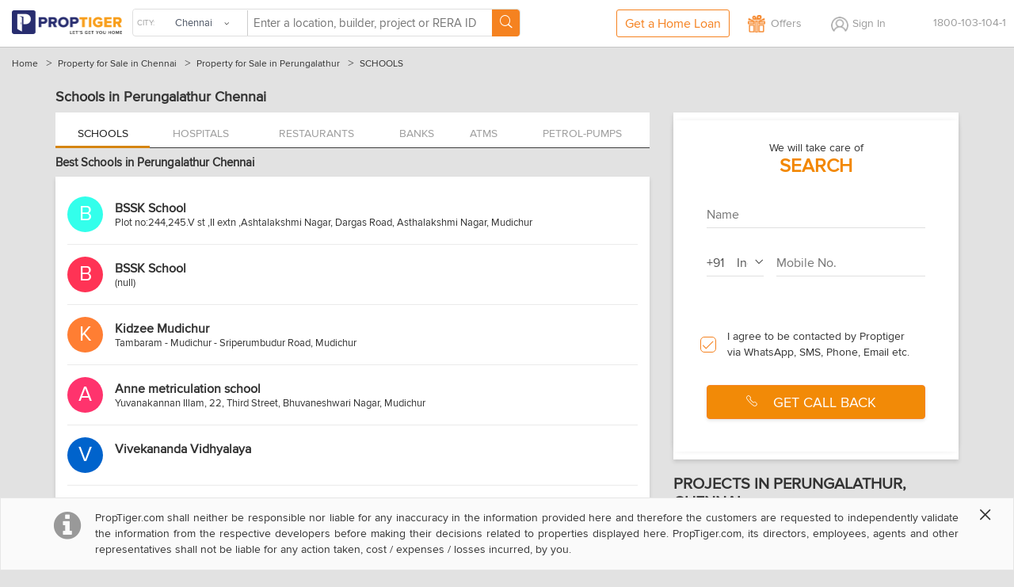

--- FILE ---
content_type: text/html; charset=utf-8
request_url: https://www.proptiger.com/chennai/perungalathur-51578/schools
body_size: 29495
content:
<!DOCTYPE html PUBLIC "-//WAPFORUM//DTD XHTML Mobile 1.2//EN" "http://www.openmobilealliance.org/tech/DTD/xhtml-mobile12.dtd"><html><head><title>Schools in Perungalathur - Top Rated Schools Chennai</title><meta charset="utf-8"/><link rel="dns-prefetch" href="//im.proptiger.com"/><link rel="dns-prefetch" href="//im.pt-img.com"/><link rel="dns-prefetch" href="//im.pt-img1.com"/><link rel="dns-prefetch" href="//im.pt-img2.com"/><link rel="dns-prefetch" href="//static-mob.proptiger.com"/><meta content="IE=Edge,chrome=1" http-equiv="X-UA-Compatible"/><meta name="viewport" content="width=device-width, initial-scale=1.0, maximum-scale=1.0,user-scalable=no"/><meta name="description" content="Best Schools in Perungalathur Chennai - Search Information on Perungalathur's Most Top Rated National and International Primary, Business, Day Boarding, Play way Schools with complete Details, Location, Address, Contact Number Etc. Online."/><meta name="keywords" content="Schools in Perungalathur Chennai, Perungalathur Best Schools, List of Schools in Perungalathur, Top Ranked Schools in Perungalathur, National Schools in Perungalathur Chennai, International Schools Perungalathur, Perungalathur Boarding School, Convent Schools in Perungalathur, Top B School in Perungalathur Chennai, High Schools Perungalathur Chennai, Schools Review Perungalathur Chennai."/><meta name="language" content="en-uk, english"/><meta name="google" content="notranslate"/><meta http-equiv="Content-Language" content="en"/><meta name="author" content="PropTiger.com"/><meta name="copyright" content="www.proptiger.com"/><meta name="ICBM" content="13.060400;80.249603"/><meta name="HandheldFriendly" content="true"/><meta name="referrer" content="origin"/><meta property="og:image" content="http://im.proptiger.com/6/5/92/chennai-heroshot-image-659700.jpeg"/><meta property="og:title" content="Schools in Perungalathur - Top Rated Schools Chennai"/><meta property="og:description" content="Best Schools in Perungalathur Chennai - Search Information on Perungalathur's Most Top Rated National and International Primary, Business, Day Boarding, Play way Schools with complete Details, Location, Address, Contact Number Etc. Online."/><style type="text/css">@font-face {
   font-family: 'proxima_nova_rgregular';
   src: url('https://d1ghtzyjrbl4t6.cloudfront.net/mobile/fonts/ProximaNova-Reg-webfont.557c4707.eot');
   src: url('https://d1ghtzyjrbl4t6.cloudfront.net/mobile/fonts/ProximaNova-Reg-webfont.557c4707.eot?#iefix') format('embedded-opentype'),
        url('https://d1ghtzyjrbl4t6.cloudfront.net/mobile/fonts/ProximaNova-Reg-webfont.b421b35f.woff2') format('woff2'),
        url('https://d1ghtzyjrbl4t6.cloudfront.net/mobile/fonts/ProximaNova-Reg-webfont.328127b0.woff') format('woff'),
        url('https://d1ghtzyjrbl4t6.cloudfront.net/mobile/fonts/ProximaNova-Reg-webfont.602e9fd3.ttf') format('truetype'),
        url('https://d1ghtzyjrbl4t6.cloudfront.net/mobile/fonts/ProximaNova-Reg-webfont.580ce35a.svg#proxima_nova_rgregular') format('svg');
   font-weight: normal;
   font-style: normal;
   font-display: swap;
}
@font-face {
   font-family: 'icomoon';
   src:url('https://d1ghtzyjrbl4t6.cloudfront.net/mobile/fonts/icomoon.a2da0ad5.eot?-s9rsz5');
   src:url('https://d1ghtzyjrbl4t6.cloudfront.net/mobile/fonts/icomoon.a2da0ad5.eot?#iefix-s9rsz5') format('embedded-opentype'),
       url('https://d1ghtzyjrbl4t6.cloudfront.net/mobile/fonts/icomoon.0f023a84.woff2?-s9rsz5') format('woff2'),
       url('https://d1ghtzyjrbl4t6.cloudfront.net/mobile/fonts/icomoon.d3615824.woff?-s9rsz5') format('woff'),
       url('https://d1ghtzyjrbl4t6.cloudfront.net/mobile/fonts/icomoon.62748d69.ttf?-s9rsz5') format('truetype'),
       url('https://d1ghtzyjrbl4t6.cloudfront.net/mobile/fonts/icomoon.9458b553.svg?-s9rsz5#icomoon') format('svg');
   font-weight: normal;
   font-style: normal;
   font-display: swap;
}
@font-face {
  font-family: 'icomoon-new';
  src:  url('https://d1ghtzyjrbl4t6.cloudfront.net/mobile/fonts/icomoon-new.f7e0914d.eot?2b9ybm');
  src:  url('https://d1ghtzyjrbl4t6.cloudfront.net/mobile/fonts/icomoon-new.f7e0914d.eot?2b9ybm#iefix') format('embedded-opentype'),
      url('https://d1ghtzyjrbl4t6.cloudfront.net/mobile/fonts/icomoon-new.a7ff47fa.woff2?2b9ybm') format('woff2'),
      url('https://d1ghtzyjrbl4t6.cloudfront.net/mobile/fonts/icomoon-new.b3d31005.ttf?2b9ybm') format('truetype'),
      url('https://d1ghtzyjrbl4t6.cloudfront.net/mobile/fonts/icomoon-new.dce2b8ca.woff?2b9ybm') format('woff'),
      url('https://d1ghtzyjrbl4t6.cloudfront.net/mobile/fonts/icomoon-new.dddce3b7.svg?2b9ybm#icomoon-new') format('svg');
  font-weight: normal;
  font-style: normal;
  font-display: swap;
}</style><script type="text/javascript">window._tfa = window._tfa || []; 
window._tfa.push({notify: 'event', name: 'page_view', id: 1552464}); 
!function (t, f, a, x) { if (!document.getElementById(x)) { t.async = 1;t.src = a;t.id=x;f.parentNode.insertBefore(t, f); } }(document.createElement('script'), document.getElementsByTagName('script')[0], '//cdn.taboola.com/libtrc/unip/1552464/tfa.js', 'tb_tfa_script'); </script><style><html>{font-family:sans-serif;-ms-text-size-adjust:100%;-webkit-text-size-adjust:100%}article,aside,details,figcaption,figure,footer,header,hgroup,main,nav,section,summary{display:block}audio,canvas,progress,video{display:inline-block;vertical-align:baseline}audio:not([controls]){display:none;height:0}[hidden],template{display:none}a{background:0 0}a:active,a:hover{outline:0}b,strong{font-weight:700}dfn{font-style:italic}h1{margin:.67em 0}mark{background:#ff0;color:#000}sub,sup{font-size:75%;line-height:0;position:relative;vertical-align:baseline}sup{top:-.5em}sub{bottom:-.25em}img{border:0}svg:not(:root){overflow:hidden}hr{-moz-box-sizing:content-box;box-sizing:content-box;height:0}pre{overflow:auto}code,kbd,pre,samp{font-family:monospace,monospace;font-size:1em}button,input,optgroup,select,textarea{color:inherit;font:inherit;margin:0}button{overflow:visible}button,select{text-transform:none}button,html input[type=button],input[type=reset],input[type=submit]{-webkit-appearance:button;cursor:pointer}button[disabled],html input[disabled]{cursor:default}button::-moz-focus-inner,input::-moz-focus-inner{border:0;padding:0}input[type=checkbox],input[type=radio]{box-sizing:border-box;padding:0}input[type=number]::-webkit-inner-spin-button,input[type=number]::-webkit-outer-spin-button{height:auto}input[type=search]::-webkit-search-cancel-button,input[type=search]::-webkit-search-decoration{-webkit-appearance:none}textarea{overflow:auto}optgroup{font-weight:700}table{border-collapse:collapse;border-spacing:0}td,th{padding:0}*,:after,:before{-webkit-box-sizing:border-box;-moz-box-sizing:border-box;box-sizing:border-box}html{font-size:10px;-webkit-tap-highlight-color:rgba(0,0,0,0)}body{line-height:1.42857143}button,input,select,textarea{font-family:inherit;font-size:inherit;line-height:inherit}a{color:#428bca;text-decoration:none}a:focus,a:hover{color:#2a6496;text-decoration:underline}a:focus{outline:thin dotted;outline:5px auto -webkit-focus-ring-color;outline-offset:-2px}figure{margin:0}img{vertical-align:middle}.img-responsive{display:block;max-width:100%;height:auto}.img-rounded{border-radius:6px}.img-thumbnail{padding:4px;line-height:1.42857143;background-color:#fff;border:1px solid #ddd;border-radius:4px;-webkit-transition:all .2s ease-in-out;-o-transition:all .2s ease-in-out;transition:all .2s ease-in-out;display:inline-block;max-width:100%;height:auto}.img-circle{border-radius:50%}hr{margin-top:20px;margin-bottom:20px;border:0;border-top:1px solid #eee}.sr-only{position:absolute;width:1px;height:1px;margin:-1px;padding:0;overflow:hidden;clip:rect(0,0,0,0);border:0}.sr-only-focusable:active,.sr-only-focusable:focus{position:static;width:auto;height:auto;margin:0;overflow:visible;clip:auto}.h1,.h2,.h3,.h4,.h5,.h6,h1,h2,h3,h4,h5,h6{font-family:inherit;font-weight:500;line-height:1.1;color:inherit}.h1 .small,.h1 small,.h2 .small,.h2 small,.h3 .small,.h3 small,.h4 .small,.h4 small,.h5 .small,.h5 small,.h6 .small,.h6 small,h1 .small,h1 small,h2 .small,h2 small,h3 .small,h3 small,h4 .small,h4 small,h5 .small,h5 small,h6 .small,h6 small{font-weight:400;line-height:1;color:#777}.h1,.h2,.h3,h1,h2,h3{margin-top:20px;margin-bottom:10px}.h1 .small,.h1 small,.h2 .small,.h2 small,.h3 .small,.h3 small,h1 .small,h1 small,h2 .small,h2 small,h3 .small,h3 small{font-size:65%}.h4,.h5,.h6,h4,h5,h6{margin-top:10px;margin-bottom:10px}.h4 .small,.h4 small,.h5 .small,.h5 small,.h6 .small,.h6 small,h4 .small,h4 small,h5 .small,h5 small,h6 .small,h6 small{font-size:75%}.h1,h1{font-size:36px}.h2,h2{font-size:30px}.h3,h3{font-size:24px}.h4,h4{font-size:18px}.h5,h5{font-size:14px}.h6,h6{font-size:12px}p{margin:0 0 10px}.lead{margin-bottom:20px;font-size:16px;font-weight:300;line-height:1.4}@media (min-width:768px){.lead{font-size:21px}}.small,small{font-size:85%}cite{font-style:normal}.mark,mark{background-color:#fcf8e3;padding:.2em}.text-left{text-align:left}.text-right{text-align:right}.text-center{text-align:center}.text-justify{text-align:justify}.text-nowrap{white-space:nowrap}.text-lowercase{text-transform:lowercase}.text-uppercase{text-transform:uppercase}.text-capitalize{text-transform:capitalize}.text-muted{color:#777}.text-primary{color:#428bca}a.text-primary:hover{color:#3071a9}.text-success{color:#3c763d}a.text-success:hover{color:#2b542c}.text-info{color:#31708f}a.text-info:hover{color:#245269}.text-warning{color:#8a6d3b}a.text-warning:hover{color:#66512c}.text-danger{color:#a94442}a.text-danger:hover{color:#843534}.bg-primary{color:#fff;background-color:#428bca}a.bg-primary:hover{background-color:#3071a9}.bg-success{background-color:#dff0d8}a.bg-success:hover{background-color:#c1e2b3}.bg-info{background-color:#d9edf7}a.bg-info:hover{background-color:#afd9ee}.bg-warning{background-color:#fcf8e3}a.bg-warning:hover{background-color:#f7ecb5}.bg-danger{background-color:#f2dede}a.bg-danger:hover{background-color:#e4b9b9}.page-header{padding-bottom:9px;margin:40px 0 20px;border-bottom:1px solid #eee}ol,ul{margin-top:0;margin-bottom:10px}ol ol,ol ul,ul ol,ul ul{margin-bottom:0}.list-unstyled{padding-left:0;list-style:none}.list-inline{padding-left:0;list-style:none;margin-left:-5px}.list-inline>li{display:inline-block;padding-left:5px;padding-right:5px}dl{margin-top:0;margin-bottom:20px}dd,dt{line-height:1.42857143}dt{font-weight:700}dd{margin-left:0}@media (min-width:768px){.dl-horizontal dt{float:left;width:160px;clear:left;text-align:right;overflow:hidden;text-overflow:ellipsis;white-space:nowrap}.dl-horizontal dd{margin-left:180px}}abbr[data-original-title],abbr[title]{cursor:help;border-bottom:1px dotted #777}.initialism{font-size:90%;text-transform:uppercase}blockquote{padding:10px 20px;margin:0 0 20px;font-size:17.5px;border-left:5px solid #eee}blockquote ol:last-child,blockquote p:last-child,blockquote ul:last-child{margin-bottom:0}blockquote .small,blockquote footer,blockquote small{display:block;font-size:80%;line-height:1.42857143;color:#777}blockquote .small:before,blockquote footer:before,blockquote small:before{content:'\2014 \00A0'}.blockquote-reverse,blockquote.pull-right{padding-right:15px;padding-left:0;border-right:5px solid #eee;border-left:0;text-align:right}.blockquote-reverse .small:before,.blockquote-reverse footer:before,.blockquote-reverse small:before,blockquote.pull-right .small:before,blockquote.pull-right footer:before,blockquote.pull-right small:before{content:''}.blockquote-reverse .small:after,.blockquote-reverse footer:after,.blockquote-reverse small:after,blockquote.pull-right .small:after,blockquote.pull-right footer:after,blockquote.pull-right small:after{content:'\00A0 \2014'}blockquote:after,blockquote:before{content:""}address{margin-bottom:20px;font-style:normal;line-height:1.42857143}.container,.container-fluid{margin-right:auto;margin-left:auto;padding-left:15px;padding-right:15px}@media (min-width:768px){.container{width:750px}}@media (min-width:992px){.container{width:970px}}@media (min-width:1200px){.container{width:1170px}}.row{margin-left:-15px;margin-right:-15px}.col-lg-1,.col-lg-10,.col-lg-11,.col-lg-12,.col-lg-2,.col-lg-3,.col-lg-4,.col-lg-5,.col-lg-6,.col-lg-7,.col-lg-8,.col-lg-9,.col-md-1,.col-md-10,.col-md-11,.col-md-12,.col-md-2,.col-md-3,.col-md-4,.col-md-5,.col-md-6,.col-md-7,.col-md-8,.col-md-9,.col-sm-1,.col-sm-10,.col-sm-11,.col-sm-12,.col-sm-2,.col-sm-3,.col-sm-4,.col-sm-5,.col-sm-6,.col-sm-7,.col-sm-8,.col-sm-9,.col-xs-1,.col-xs-10,.col-xs-11,.col-xs-12,.col-xs-2,.col-xs-3,.col-xs-4,.col-xs-5,.col-xs-6,.col-xs-7,.col-xs-8,.col-xs-9{position:relative;min-height:1px;padding-left:15px;padding-right:15px}.col-xs-1,.col-xs-10,.col-xs-11,.col-xs-12,.col-xs-2,.col-xs-3,.col-xs-4,.col-xs-5,.col-xs-6,.col-xs-7,.col-xs-8,.col-xs-9{float:left}.col-xs-12{width:100%}.col-xs-11{width:91.66666667%}.col-xs-10{width:83.33333333%}.col-xs-9{width:75%}.col-xs-8{width:66.66666667%}.col-xs-7{width:58.33333333%}.col-xs-6{width:50%}.col-xs-5{width:41.66666667%}.col-xs-4{width:33.33333333%}.col-xs-3{width:25%}.col-xs-2{width:16.66666667%}.col-xs-1{width:8.33333333%}.col-xs-pull-12{right:100%}.col-xs-pull-11{right:91.66666667%}.col-xs-pull-10{right:83.33333333%}.col-xs-pull-9{right:75%}.col-xs-pull-8{right:66.66666667%}.col-xs-pull-7{right:58.33333333%}.col-xs-pull-6{right:50%}.col-xs-pull-5{right:41.66666667%}.col-xs-pull-4{right:33.33333333%}.col-xs-pull-3{right:25%}.col-xs-pull-2{right:16.66666667%}.col-xs-pull-1{right:8.33333333%}.col-xs-pull-0{right:auto}.col-xs-push-12{left:100%}.col-xs-push-11{left:91.66666667%}.col-xs-push-10{left:83.33333333%}.col-xs-push-9{left:75%}.col-xs-push-8{left:66.66666667%}.col-xs-push-7{left:58.33333333%}.col-xs-push-6{left:50%}.col-xs-push-5{left:41.66666667%}.col-xs-push-4{left:33.33333333%}.col-xs-push-3{left:25%}.col-xs-push-2{left:16.66666667%}.col-xs-push-1{left:8.33333333%}.col-xs-push-0{left:auto}.col-xs-offset-12{margin-left:100%}.col-xs-offset-11{margin-left:91.66666667%}.col-xs-offset-10{margin-left:83.33333333%}.col-xs-offset-9{margin-left:75%}.col-xs-offset-8{margin-left:66.66666667%}.col-xs-offset-7{margin-left:58.33333333%}.col-xs-offset-6{margin-left:50%}.col-xs-offset-5{margin-left:41.66666667%}.col-xs-offset-4{margin-left:33.33333333%}.col-xs-offset-3{margin-left:25%}.col-xs-offset-2{margin-left:16.66666667%}.col-xs-offset-1{margin-left:8.33333333%}.col-xs-offset-0{margin-left:0}@media (min-width:768px){.col-sm-1,.col-sm-10,.col-sm-11,.col-sm-12,.col-sm-2,.col-sm-3,.col-sm-4,.col-sm-5,.col-sm-6,.col-sm-7,.col-sm-8,.col-sm-9{float:left}.col-sm-12{width:100%}.col-sm-11{width:91.66666667%}.col-sm-10{width:83.33333333%}.col-sm-9{width:75%}.col-sm-8{width:66.66666667%}.col-sm-7{width:58.33333333%}.col-sm-6{width:50%}.col-sm-5{width:41.66666667%}.col-sm-4{width:33.33333333%}.col-sm-3{width:25%}.col-sm-2{width:16.66666667%}.col-sm-1{width:8.33333333%}.col-sm-pull-12{right:100%}.col-sm-pull-11{right:91.66666667%}.col-sm-pull-10{right:83.33333333%}.col-sm-pull-9{right:75%}.col-sm-pull-8{right:66.66666667%}.col-sm-pull-7{right:58.33333333%}.col-sm-pull-6{right:50%}.col-sm-pull-5{right:41.66666667%}.col-sm-pull-4{right:33.33333333%}.col-sm-pull-3{right:25%}.col-sm-pull-2{right:16.66666667%}.col-sm-pull-1{right:8.33333333%}.col-sm-pull-0{right:auto}.col-sm-push-12{left:100%}.col-sm-push-11{left:91.66666667%}.col-sm-push-10{left:83.33333333%}.col-sm-push-9{left:75%}.col-sm-push-8{left:66.66666667%}.col-sm-push-7{left:58.33333333%}.col-sm-push-6{left:50%}.col-sm-push-5{left:41.66666667%}.col-sm-push-4{left:33.33333333%}.col-sm-push-3{left:25%}.col-sm-push-2{left:16.66666667%}.col-sm-push-1{left:8.33333333%}.col-sm-push-0{left:auto}.col-sm-offset-12{margin-left:100%}.col-sm-offset-11{margin-left:91.66666667%}.col-sm-offset-10{margin-left:83.33333333%}.col-sm-offset-9{margin-left:75%}.col-sm-offset-8{margin-left:66.66666667%}.col-sm-offset-7{margin-left:58.33333333%}.col-sm-offset-6{margin-left:50%}.col-sm-offset-5{margin-left:41.66666667%}.col-sm-offset-4{margin-left:33.33333333%}.col-sm-offset-3{margin-left:25%}.col-sm-offset-2{margin-left:16.66666667%}.col-sm-offset-1{margin-left:8.33333333%}.col-sm-offset-0{margin-left:0}}@media (min-width:992px){.col-md-1,.col-md-10,.col-md-11,.col-md-12,.col-md-2,.col-md-3,.col-md-4,.col-md-5,.col-md-6,.col-md-7,.col-md-8,.col-md-9{float:left}.col-md-12{width:100%}.col-md-11{width:91.66666667%}.col-md-10{width:83.33333333%}.col-md-9{width:75%}.col-md-8{width:66.66666667%}.col-md-7{width:58.33333333%}.col-md-6{width:50%}.col-md-5{width:41.66666667%}.col-md-4{width:33.33333333%}.col-md-3{width:25%}.col-md-2{width:16.66666667%}.col-md-1{width:8.33333333%}.col-md-pull-12{right:100%}.col-md-pull-11{right:91.66666667%}.col-md-pull-10{right:83.33333333%}.col-md-pull-9{right:75%}.col-md-pull-8{right:66.66666667%}.col-md-pull-7{right:58.33333333%}.col-md-pull-6{right:50%}.col-md-pull-5{right:41.66666667%}.col-md-pull-4{right:33.33333333%}.col-md-pull-3{right:25%}.col-md-pull-2{right:16.66666667%}.col-md-pull-1{right:8.33333333%}.col-md-pull-0{right:auto}.col-md-push-12{left:100%}.col-md-push-11{left:91.66666667%}.col-md-push-10{left:83.33333333%}.col-md-push-9{left:75%}.col-md-push-8{left:66.66666667%}.col-md-push-7{left:58.33333333%}.col-md-push-6{left:50%}.col-md-push-5{left:41.66666667%}.col-md-push-4{left:33.33333333%}.col-md-push-3{left:25%}.col-md-push-2{left:16.66666667%}.col-md-push-1{left:8.33333333%}.col-md-push-0{left:auto}.col-md-offset-12{margin-left:100%}.col-md-offset-11{margin-left:91.66666667%}.col-md-offset-10{margin-left:83.33333333%}.col-md-offset-9{margin-left:75%}.col-md-offset-8{margin-left:66.66666667%}.col-md-offset-7{margin-left:58.33333333%}.col-md-offset-6{margin-left:50%}.col-md-offset-5{margin-left:41.66666667%}.col-md-offset-4{margin-left:33.33333333%}.col-md-offset-3{margin-left:25%}.col-md-offset-2{margin-left:16.66666667%}.col-md-offset-1{margin-left:8.33333333%}.col-md-offset-0{margin-left:0}}@media (min-width:1200px){.col-lg-1,.col-lg-10,.col-lg-11,.col-lg-12,.col-lg-2,.col-lg-3,.col-lg-4,.col-lg-5,.col-lg-6,.col-lg-7,.col-lg-8,.col-lg-9{float:left}.col-lg-12{width:100%}.col-lg-11{width:91.66666667%}.col-lg-10{width:83.33333333%}.col-lg-9{width:75%}.col-lg-8{width:66.66666667%}.col-lg-7{width:58.33333333%}.col-lg-6{width:50%}.col-lg-5{width:41.66666667%}.col-lg-4{width:33.33333333%}.col-lg-3{width:25%}.col-lg-2{width:16.66666667%}.col-lg-1{width:8.33333333%}.col-lg-pull-12{right:100%}.col-lg-pull-11{right:91.66666667%}.col-lg-pull-10{right:83.33333333%}.col-lg-pull-9{right:75%}.col-lg-pull-8{right:66.66666667%}.col-lg-pull-7{right:58.33333333%}.col-lg-pull-6{right:50%}.col-lg-pull-5{right:41.66666667%}.col-lg-pull-4{right:33.33333333%}.col-lg-pull-3{right:25%}.col-lg-pull-2{right:16.66666667%}.col-lg-pull-1{right:8.33333333%}.col-lg-pull-0{right:auto}.col-lg-push-12{left:100%}.col-lg-push-11{left:91.66666667%}.col-lg-push-10{left:83.33333333%}.col-lg-push-9{left:75%}.col-lg-push-8{left:66.66666667%}.col-lg-push-7{left:58.33333333%}.col-lg-push-6{left:50%}.col-lg-push-5{left:41.66666667%}.col-lg-push-4{left:33.33333333%}.col-lg-push-3{left:25%}.col-lg-push-2{left:16.66666667%}.col-lg-push-1{left:8.33333333%}.col-lg-push-0{left:auto}.col-lg-offset-12{margin-left:100%}.col-lg-offset-11{margin-left:91.66666667%}.col-lg-offset-10{margin-left:83.33333333%}.col-lg-offset-9{margin-left:75%}.col-lg-offset-8{margin-left:66.66666667%}.col-lg-offset-7{margin-left:58.33333333%}.col-lg-offset-6{margin-left:50%}.col-lg-offset-5{margin-left:41.66666667%}.col-lg-offset-4{margin-left:33.33333333%}.col-lg-offset-3{margin-left:25%}.col-lg-offset-2{margin-left:16.66666667%}.col-lg-offset-1{margin-left:8.33333333%}.col-lg-offset-0{margin-left:0}}fieldset{padding:0;margin:0;border:0;min-width:0}legend{display:block;width:100%;padding:0;margin-bottom:20px;font-size:21px;line-height:inherit;color:#333;border:0;border-bottom:1px solid #e5e5e5}label{display:inline-block;max-width:100%;margin-bottom:5px;font-weight:700}input[type=search]{-webkit-box-sizing:border-box;-moz-box-sizing:border-box;box-sizing:border-box}input[type=checkbox],input[type=radio]{margin:4px 0 0;line-height:normal}input[type=file]{display:block}input[type=range]{display:block;width:100%}select[multiple],select[size]{height:auto}input[type=checkbox]:focus,input[type=file]:focus,input[type=radio]:focus{outline:thin dotted;outline:5px auto -webkit-focus-ring-color;outline-offset:-2px}output{display:block;padding-top:7px;font-size:14px;line-height:1.42857143;color:#555}.form-control{display:block;width:100%;height:34px;padding:6px 12px;line-height:1.42857143;color:#555;background-image:none;-webkit-box-shadow:inset 0 1px 1px rgba(0,0,0,.075);-webkit-transition:border-color ease-in-out .15s,box-shadow ease-in-out .15s;-o-transition:border-color ease-in-out .15s,box-shadow ease-in-out .15s;transition:border-color ease-in-out .15s,box-shadow ease-in-out .15s}.form-control:focus{border-color:#66afe9;outline:0;-webkit-box-shadow:inset 0 1px 1px rgba(0,0,0,.075),0 0 8px rgba(102,175,233,.6);box-shadow:inset 0 1px 1px rgba(0,0,0,.075),0 0 8px rgba(102,175,233,.6)}.form-control::-moz-placeholder{color:#777;opacity:1}.form-control:-ms-input-placeholder{color:#777}.form-control::-webkit-input-placeholder{color:#777}.form-control[disabled],.form-control[readonly],fieldset[disabled] .form-control{cursor:not-allowed;background-color:#eee;opacity:1}textarea.form-control{height:auto}input[type=search]{-webkit-appearance:none}input[type=date],input[type=datetime-local],input[type=month],input[type=time]{line-height:34px;line-height:1.42857143 \0}input[type=date].input-sm,input[type=datetime-local].input-sm,input[type=month].input-sm,input[type=time].input-sm{line-height:30px}input[type=date].input-lg,input[type=datetime-local].input-lg,input[type=month].input-lg,input[type=time].input-lg{line-height:46px}.form-group{margin-bottom:15px}.checkbox,.radio{position:relative;display:block;min-height:20px;margin-top:10px;margin-bottom:10px}.checkbox label,.radio label{padding-left:20px;margin-bottom:0;font-weight:400;cursor:pointer}.checkbox input[type=checkbox],.checkbox-inline input[type=checkbox],.radio input[type=radio],.radio-inline input[type=radio]{position:absolute;margin-left:-20px}.checkbox+.checkbox,.radio+.radio{margin-top:-5px}.checkbox-inline,.radio-inline{display:inline-block;padding-left:20px;margin-bottom:0;vertical-align:middle;font-weight:400;cursor:pointer}.checkbox-inline+.checkbox-inline,.radio-inline+.radio-inline{margin-top:0;margin-left:10px}.checkbox-inline.disabled,.checkbox.disabled label,.radio-inline.disabled,.radio.disabled label,fieldset[disabled] .checkbox label,fieldset[disabled] .checkbox-inline,fieldset[disabled] .radio label,fieldset[disabled] .radio-inline,fieldset[disabled] input[type=checkbox],fieldset[disabled] input[type=radio],input[type=checkbox].disabled,input[type=checkbox][disabled],input[type=radio].disabled,input[type=radio][disabled]{cursor:not-allowed}.form-control-static{padding-top:7px;padding-bottom:7px;margin-bottom:0}.form-control-static.input-lg,.form-control-static.input-sm{padding-left:0;padding-right:0}.form-horizontal .form-group-sm .form-control,.input-sm{height:30px;padding:5px 10px;font-size:12px;line-height:1.5;border-radius:3px}select.input-sm{height:30px;line-height:30px}select[multiple].input-sm,textarea.input-sm{height:auto}.form-horizontal .form-group-lg .form-control,.input-lg{height:46px;padding:10px 16px;font-size:18px;line-height:1.33;border-radius:6px}select.input-lg{height:46px;line-height:46px}select[multiple].input-lg,textarea.input-lg{height:auto}.has-feedback{position:relative}.has-feedback .form-control{padding-right:42.5px}.form-control-feedback{position:absolute;top:25px;right:0;z-index:2;display:block;width:34px;height:34px;line-height:34px;text-align:center}.input-lg+.form-control-feedback{width:46px;height:46px;line-height:46px}.input-sm+.form-control-feedback{width:30px;height:30px;line-height:30px}.has-success .checkbox,.has-success .checkbox-inline,.has-success .control-label,.has-success .help-block,.has-success .radio,.has-success .radio-inline{color:#3c763d}.has-success .form-control{border-color:#3c763d;-webkit-box-shadow:inset 0 1px 1px rgba(0,0,0,.075);box-shadow:inset 0 1px 1px rgba(0,0,0,.075)}.has-success .form-control:focus{border-color:#2b542c;-webkit-box-shadow:inset 0 1px 1px rgba(0,0,0,.075),0 0 6px #67b168;box-shadow:inset 0 1px 1px rgba(0,0,0,.075),0 0 6px #67b168}.has-success .input-group-addon{color:#3c763d;border-color:#3c763d;background-color:#dff0d8}.has-success .form-control-feedback{color:#3c763d}.has-warning .checkbox,.has-warning .checkbox-inline,.has-warning .control-label,.has-warning .help-block,.has-warning .radio,.has-warning .radio-inline{color:#8a6d3b}.has-warning .form-control{border-color:#8a6d3b;-webkit-box-shadow:inset 0 1px 1px rgba(0,0,0,.075);box-shadow:inset 0 1px 1px rgba(0,0,0,.075)}.has-warning .form-control:focus{border-color:#66512c;-webkit-box-shadow:inset 0 1px 1px rgba(0,0,0,.075),0 0 6px #c0a16b;box-shadow:inset 0 1px 1px rgba(0,0,0,.075),0 0 6px #c0a16b}.has-warning .input-group-addon{color:#8a6d3b;border-color:#8a6d3b;background-color:#fcf8e3}.has-warning .form-control-feedback{color:#8a6d3b}.has-error .checkbox,.has-error .checkbox-inline,.has-error .control-label,.has-error .help-block,.has-error .radio,.has-error .radio-inline{color:#a94442}.has-error .form-control{border-color:#a94442;-webkit-box-shadow:inset 0 1px 1px rgba(0,0,0,.075);box-shadow:inset 0 1px 1px rgba(0,0,0,.075)}.has-error .form-control:focus{border-color:#843534;-webkit-box-shadow:inset 0 1px 1px rgba(0,0,0,.075),0 0 6px #ce8483;box-shadow:inset 0 1px 1px rgba(0,0,0,.075),0 0 6px #ce8483}.has-error .input-group-addon{color:#a94442;border-color:#a94442;background-color:#f2dede}.has-error .form-control-feedback{color:#a94442}.has-feedback label.sr-only~.form-control-feedback{top:0}.help-block{display:block;margin-top:5px;margin-bottom:10px;color:#737373}@media (min-width:768px){.form-inline .form-group{display:inline-block;margin-bottom:0;vertical-align:middle}.form-inline .form-control{display:inline-block;width:auto;vertical-align:middle}.form-inline .input-group{display:inline-table;vertical-align:middle}.form-inline .input-group .form-control,.form-inline .input-group .input-group-addon,.form-inline .input-group .input-group-btn{width:auto}.form-inline .input-group>.form-control{width:100%}.form-inline .control-label{margin-bottom:0;vertical-align:middle}.form-inline .checkbox,.form-inline .radio{display:inline-block;margin-top:0;margin-bottom:0;vertical-align:middle}.form-inline .checkbox label,.form-inline .radio label{padding-left:0}.form-inline .checkbox input[type=checkbox],.form-inline .radio input[type=radio]{position:relative;margin-left:0}.form-inline .has-feedback .form-control-feedback{top:0}}.form-horizontal .checkbox,.form-horizontal .checkbox-inline,.form-horizontal .radio,.form-horizontal .radio-inline{margin-top:0;margin-bottom:0;padding-top:7px}.form-horizontal .checkbox,.form-horizontal .radio{min-height:27px}.form-horizontal .form-group{margin-left:-15px;margin-right:-15px}@media (min-width:768px){.form-horizontal .control-label{text-align:right;margin-bottom:0;padding-top:7px}}.form-horizontal .has-feedback .form-control-feedback{top:0;right:15px}@media (min-width:768px){.form-horizontal .form-group-lg .control-label{padding-top:14.3px}}@media (min-width:768px){.form-horizontal .form-group-sm .control-label{padding-top:6px}}.btn{display:inline-block;margin-bottom:0;font-weight:400;text-align:center;vertical-align:middle;cursor:pointer;background-image:none;border:1px solid transparent;white-space:nowrap;padding:6px 12px;font-size:14px;line-height:1.42857143;border-radius:4px;-webkit-user-select:none;-moz-user-select:none;-ms-user-select:none;user-select:none}.btn.active:focus,.btn:active:focus,.btn:focus{outline:thin dotted;outline:5px auto -webkit-focus-ring-color;outline-offset:-2px}.btn:focus,.btn:hover{color:#333;text-decoration:none}.btn.active,.btn:active{outline:0;background-image:none;-webkit-box-shadow:inset 0 3px 5px rgba(0,0,0,.125);box-shadow:inset 0 3px 5px rgba(0,0,0,.125)}.btn.disabled,.btn[disabled],fieldset[disabled] .btn{cursor:not-allowed;pointer-events:none;opacity:.65;filter:alpha(opacity=65);-webkit-box-shadow:none;box-shadow:none}.btn-default{color:#333;background-color:#fff;border-color:#ccc}.btn-default.active,.btn-default:active,.btn-default:focus,.btn-default:hover,.open>.dropdown-toggle.btn-default{color:#333;background-color:#e6e6e6;border-color:#adadad}.btn-default.active,.btn-default:active,.open>.dropdown-toggle.btn-default{background-image:none}.btn-default.disabled,.btn-default.disabled.active,.btn-default.disabled:active,.btn-default.disabled:focus,.btn-default.disabled:hover,.btn-default[disabled],.btn-default[disabled].active,.btn-default[disabled]:active,.btn-default[disabled]:focus,.btn-default[disabled]:hover,fieldset[disabled] .btn-default,fieldset[disabled] .btn-default.active,fieldset[disabled] .btn-default:active,fieldset[disabled] .btn-default:focus,fieldset[disabled] .btn-default:hover{background-color:#fff;border-color:#ccc}.btn-default .badge{color:#fff;background-color:#333}.btn-primary{color:#fff;background-color:#428bca;border-color:#357ebd}.btn-primary.active,.btn-primary:active,.btn-primary:focus,.btn-primary:hover,.open>.dropdown-toggle.btn-primary{color:#fff;background-color:#3071a9;border-color:#285e8e}.btn-primary.active,.btn-primary:active,.open>.dropdown-toggle.btn-primary{background-image:none}.btn-primary.disabled,.btn-primary.disabled.active,.btn-primary.disabled:active,.btn-primary.disabled:focus,.btn-primary.disabled:hover,.btn-primary[disabled],.btn-primary[disabled].active,.btn-primary[disabled]:active,.btn-primary[disabled]:focus,.btn-primary[disabled]:hover,fieldset[disabled] .btn-primary,fieldset[disabled] .btn-primary.active,fieldset[disabled] .btn-primary:active,fieldset[disabled] .btn-primary:focus,fieldset[disabled] .btn-primary:hover{background-color:#428bca;border-color:#357ebd}.btn-primary .badge{color:#428bca;background-color:#fff}.btn-success{color:#fff;background-color:#5cb85c;border-color:#4cae4c}.btn-success.active,.btn-success:active,.btn-success:focus,.btn-success:hover,.open>.dropdown-toggle.btn-success{color:#fff;background-color:#449d44;border-color:#398439}.btn-success.active,.btn-success:active,.open>.dropdown-toggle.btn-success{background-image:none}.btn-success.disabled,.btn-success.disabled.active,.btn-success.disabled:active,.btn-success.disabled:focus,.btn-success.disabled:hover,.btn-success[disabled],.btn-success[disabled].active,.btn-success[disabled]:active,.btn-success[disabled]:focus,.btn-success[disabled]:hover,fieldset[disabled] .btn-success,fieldset[disabled] .btn-success.active,fieldset[disabled] .btn-success:active,fieldset[disabled] .btn-success:focus,fieldset[disabled] .btn-success:hover{background-color:#5cb85c;border-color:#4cae4c}.btn-success .badge{color:#5cb85c;background-color:#fff}.btn-info{color:#fff;background-color:#5bc0de;border-color:#46b8da}.btn-info.active,.btn-info:active,.btn-info:focus,.btn-info:hover,.open>.dropdown-toggle.btn-info{color:#fff;background-color:#31b0d5;border-color:#269abc}.btn-info.active,.btn-info:active,.open>.dropdown-toggle.btn-info{background-image:none}.btn-info.disabled,.btn-info.disabled.active,.btn-info.disabled:active,.btn-info.disabled:focus,.btn-info.disabled:hover,.btn-info[disabled],.btn-info[disabled].active,.btn-info[disabled]:active,.btn-info[disabled]:focus,.btn-info[disabled]:hover,fieldset[disabled] .btn-info,fieldset[disabled] .btn-info.active,fieldset[disabled] .btn-info:active,fieldset[disabled] .btn-info:focus,fieldset[disabled] .btn-info:hover{background-color:#5bc0de;border-color:#46b8da}.btn-info .badge{color:#5bc0de;background-color:#fff}.btn-warning{color:#fff;background-color:#f0ad4e;border-color:#eea236}.btn-warning.active,.btn-warning:active,.btn-warning:focus,.btn-warning:hover,.open>.dropdown-toggle.btn-warning{color:#fff;background-color:#ec971f;border-color:#d58512}.btn-warning.active,.btn-warning:active,.open>.dropdown-toggle.btn-warning{background-image:none}.btn-warning.disabled,.btn-warning.disabled.active,.btn-warning.disabled:active,.btn-warning.disabled:focus,.btn-warning.disabled:hover,.btn-warning[disabled],.btn-warning[disabled].active,.btn-warning[disabled]:active,.btn-warning[disabled]:focus,.btn-warning[disabled]:hover,fieldset[disabled] .btn-warning,fieldset[disabled] .btn-warning.active,fieldset[disabled] .btn-warning:active,fieldset[disabled] .btn-warning:focus,fieldset[disabled] .btn-warning:hover{background-color:#f0ad4e;border-color:#eea236}.btn-warning .badge{color:#f0ad4e;background-color:#fff}.btn-danger{color:#fff;background-color:#d9534f;border-color:#d43f3a}.btn-danger.active,.btn-danger:active,.btn-danger:focus,.btn-danger:hover,.open>.dropdown-toggle.btn-danger{color:#fff;background-color:#c9302c;border-color:#ac2925}.btn-danger.active,.btn-danger:active,.open>.dropdown-toggle.btn-danger{background-image:none}.btn-danger.disabled,.btn-danger.disabled.active,.btn-danger.disabled:active,.btn-danger.disabled:focus,.btn-danger.disabled:hover,.btn-danger[disabled],.btn-danger[disabled].active,.btn-danger[disabled]:active,.btn-danger[disabled]:focus,.btn-danger[disabled]:hover,fieldset[disabled] .btn-danger,fieldset[disabled] .btn-danger.active,fieldset[disabled] .btn-danger:active,fieldset[disabled] .btn-danger:focus,fieldset[disabled] .btn-danger:hover{background-color:#d9534f;border-color:#d43f3a}.btn-danger .badge{color:#d9534f;background-color:#fff}.btn-link{color:#428bca;font-weight:400;cursor:pointer;border-radius:0}.btn-link,.btn-link:active,.btn-link[disabled],fieldset[disabled] .btn-link{background-color:transparent;-webkit-box-shadow:none;box-shadow:none}.btn-link,.btn-link:active,.btn-link:focus,.btn-link:hover{border-color:transparent}.btn-link:focus,.btn-link:hover{color:#2a6496;text-decoration:underline;background-color:transparent}.btn-link[disabled]:focus,.btn-link[disabled]:hover,fieldset[disabled] .btn-link:focus,fieldset[disabled] .btn-link:hover{color:#777;text-decoration:none}.btn-group-lg>.btn,.btn-lg{padding:10px 16px;font-size:18px;line-height:1.33;border-radius:6px}.btn-group-sm>.btn,.btn-sm{padding:5px 10px;font-size:12px;line-height:1.5;border-radius:3px}.btn-group-xs>.btn,.btn-xs{padding:1px 5px;font-size:12px;line-height:1.5;border-radius:3px}.btn-block{display:block;width:100%}.btn-block+.btn-block{margin-top:5px}input[type=button].btn-block,input[type=reset].btn-block,input[type=submit].btn-block{width:100%}.btn-group,.btn-group-vertical{position:relative;display:inline-block;vertical-align:middle}.btn-group-vertical>.btn,.btn-group>.btn{position:relative;float:left}.btn-group-vertical>.btn.active,.btn-group-vertical>.btn:active,.btn-group-vertical>.btn:focus,.btn-group-vertical>.btn:hover,.btn-group>.btn.active,.btn-group>.btn:active,.btn-group>.btn:focus,.btn-group>.btn:hover{z-index:2}.btn-group-vertical>.btn:focus,.btn-group>.btn:focus{outline:0}.btn-group .btn+.btn,.btn-group .btn+.btn-group,.btn-group .btn-group+.btn,.btn-group .btn-group+.btn-group{margin-left:-1px}.btn-toolbar{margin-left:-5px}.btn-toolbar .btn-group,.btn-toolbar .input-group{float:left}.btn-toolbar>.btn,.btn-toolbar>.btn-group,.btn-toolbar>.input-group{margin-left:5px}.btn-group>.btn:not(:first-child):not(:last-child):not(.dropdown-toggle){border-radius:0}.btn-group>.btn:first-child{margin-left:0}.btn-group>.btn:first-child:not(:last-child):not(.dropdown-toggle){border-bottom-right-radius:0;border-top-right-radius:0}.btn-group>.btn:last-child:not(:first-child),.btn-group>.dropdown-toggle:not(:first-child){border-bottom-left-radius:0;border-top-left-radius:0}.btn-group>.btn-group{float:left}.btn-group>.btn-group:not(:first-child):not(:last-child)>.btn{border-radius:0}.btn-group>.btn-group:first-child>.btn:last-child,.btn-group>.btn-group:first-child>.dropdown-toggle{border-bottom-right-radius:0;border-top-right-radius:0}.btn-group>.btn-group:last-child>.btn:first-child{border-bottom-left-radius:0;border-top-left-radius:0}.btn-group .dropdown-toggle:active,.btn-group.open .dropdown-toggle{outline:0}.btn-group>.btn+.dropdown-toggle{padding-left:8px;padding-right:8px}.btn-group>.btn-lg+.dropdown-toggle{padding-left:12px;padding-right:12px}.btn-group.open .dropdown-toggle{-webkit-box-shadow:inset 0 3px 5px rgba(0,0,0,.125);box-shadow:inset 0 3px 5px rgba(0,0,0,.125)}.btn-group.open .dropdown-toggle.btn-link{-webkit-box-shadow:none;box-shadow:none}.btn .caret{margin-left:0}.btn-lg .caret{border-width:5px 5px 0;border-bottom-width:0}.dropup .btn-lg .caret{border-width:0 5px 5px}.btn-group-vertical>.btn,.btn-group-vertical>.btn-group,.btn-group-vertical>.btn-group>.btn{display:block;float:none;width:100%;max-width:100%}.btn-group-vertical>.btn-group>.btn{float:none}.btn-group-vertical>.btn+.btn,.btn-group-vertical>.btn+.btn-group,.btn-group-vertical>.btn-group+.btn,.btn-group-vertical>.btn-group+.btn-group{margin-top:-1px;margin-left:0}.btn-group-vertical>.btn:not(:first-child):not(:last-child){border-radius:0}.btn-group-vertical>.btn:first-child:not(:last-child){border-top-right-radius:4px;border-bottom-right-radius:0;border-bottom-left-radius:0}.btn-group-vertical>.btn:last-child:not(:first-child){border-bottom-left-radius:4px;border-top-right-radius:0;border-top-left-radius:0}.btn-group-vertical>.btn-group:not(:first-child):not(:last-child)>.btn{border-radius:0}.btn-group-vertical>.btn-group:first-child:not(:last-child)>.btn:last-child,.btn-group-vertical>.btn-group:first-child:not(:last-child)>.dropdown-toggle{border-bottom-right-radius:0;border-bottom-left-radius:0}.btn-group-vertical>.btn-group:last-child:not(:first-child)>.btn:first-child{border-top-right-radius:0;border-top-left-radius:0}.btn-group-justified{display:table;width:100%;table-layout:fixed;border-collapse:separate}.btn-group-justified>.btn,.btn-group-justified>.btn-group{float:none;display:table-cell;width:1%}.btn-group-justified>.btn-group .btn{width:100%}.btn-group-justified>.btn-group .dropdown-menu{left:auto}[data-toggle=buttons]>.btn>input[type=checkbox],[data-toggle=buttons]>.btn>input[type=radio]{position:absolute;z-index:-1;opacity:0;filter:alpha(opacity=0)}.input-group{position:relative;display:table;border-collapse:separate}.input-group[class*=col-]{float:none;padding-left:0;padding-right:0}.input-group .form-control{position:relative;z-index:2;float:left;width:100%;margin-bottom:0}.input-group-lg>.form-control,.input-group-lg>.input-group-addon,.input-group-lg>.input-group-btn>.btn{height:46px;padding:10px 16px;font-size:18px;line-height:1.33;border-radius:6px}select.input-group-lg>.form-control,select.input-group-lg>.input-group-addon,select.input-group-lg>.input-group-btn>.btn{height:46px;line-height:46px}select[multiple].input-group-lg>.form-control,select[multiple].input-group-lg>.input-group-addon,select[multiple].input-group-lg>.input-group-btn>.btn,textarea.input-group-lg>.form-control,textarea.input-group-lg>.input-group-addon,textarea.input-group-lg>.input-group-btn>.btn{height:auto}.input-group-sm>.form-control,.input-group-sm>.input-group-addon,.input-group-sm>.input-group-btn>.btn{height:30px;padding:5px 10px;font-size:12px;line-height:1.5;border-radius:3px}select.input-group-sm>.form-control,select.input-group-sm>.input-group-addon,select.input-group-sm>.input-group-btn>.btn{height:30px;line-height:30px}select[multiple].input-group-sm>.form-control,select[multiple].input-group-sm>.input-group-addon,select[multiple].input-group-sm>.input-group-btn>.btn,textarea.input-group-sm>.form-control,textarea.input-group-sm>.input-group-addon,textarea.input-group-sm>.input-group-btn>.btn{height:auto}.input-group .form-control,.input-group-addon,.input-group-btn{display:table-cell}.input-group .form-control:not(:first-child):not(:last-child),.input-group-addon:not(:first-child):not(:last-child),.input-group-btn:not(:first-child):not(:last-child){border-radius:0}.input-group-addon,.input-group-btn{width:1%;white-space:nowrap;vertical-align:middle}.input-group-addon{padding:6px 12px;font-size:14px;font-weight:400;line-height:1;color:#555;text-align:center;background-color:#eee;border:1px solid #ccc;border-radius:4px}.input-group-addon.input-sm{padding:5px 10px;font-size:12px;border-radius:3px}.input-group-addon.input-lg{padding:10px 16px;font-size:18px;border-radius:6px}.input-group-addon input[type=checkbox],.input-group-addon input[type=radio]{margin-top:0}.input-group .form-control:first-child,.input-group-addon:first-child,.input-group-btn:first-child>.btn,.input-group-btn:first-child>.btn-group>.btn,.input-group-btn:first-child>.dropdown-toggle,.input-group-btn:last-child>.btn-group:not(:last-child)>.btn,.input-group-btn:last-child>.btn:not(:last-child):not(.dropdown-toggle){border-bottom-right-radius:0;border-top-right-radius:0}.input-group-addon:first-child{border-right:0}.input-group .form-control:last-child,.input-group-addon:last-child,.input-group-btn:first-child>.btn-group:not(:first-child)>.btn,.input-group-btn:first-child>.btn:not(:first-child),.input-group-btn:last-child>.btn,.input-group-btn:last-child>.btn-group>.btn,.input-group-btn:last-child>.dropdown-toggle{border-bottom-left-radius:0;border-top-left-radius:0}.input-group-addon:last-child{border-left:0}.input-group-btn{position:relative;font-size:0;white-space:nowrap}.input-group-btn>.btn{position:relative}.input-group-btn>.btn+.btn{margin-left:-1px}.input-group-btn>.btn:active,.input-group-btn>.btn:focus,.input-group-btn>.btn:hover{z-index:2}.input-group-btn:first-child>.btn,.input-group-btn:first-child>.btn-group{margin-right:-1px}.input-group-btn:last-child>.btn,.input-group-btn:last-child>.btn-group{margin-left:-1px}.btn-group-vertical>.btn-group:after,.btn-group-vertical>.btn-group:before,.btn-toolbar:after,.btn-toolbar:before,.clearfix:after,.clearfix:before,.container-fluid:after,.container-fluid:before,.container:after,.container:before,.dl-horizontal dd:after,.dl-horizontal dd:before,.form-horizontal .form-group:after,.form-horizontal .form-group:before,.row:after,.row:before{content:" ";display:table}.btn-group-vertical>.btn-group:after,.btn-toolbar:after,.clearfix:after,.container-fluid:after,.container:after,.dl-horizontal dd:after,.form-horizontal .form-group:after,.row:after{clear:both}.center-block{display:block;margin-left:auto;margin-right:auto}.pull-right{float:right!important}.pull-left{float:left!important}.hide{display:none!important}.show{display:block!important}.invisible{visibility:hidden}.text-hide{font:0/0 a;color:transparent;text-shadow:none;background-color:transparent;border:0}.hidden{display:none!important;visibility:hidden!important}.affix{position:fixed;-webkit-transform:translate3d(0,0,0);transform:translate3d(0,0,0)}.bg-img-default{height:100%;width:100%;background-position:center;background-repeat:no-repeat;background-size:cover}.bg-img-default.bg-img-contain{background-size:contain}.bg-img-default.bg-img-cover{background-size:cover}.zoom-img-container img{transform:scale(1);transition:transform 300ms ease-in-out}.zoom-img-container:hover img{transform:scale(1.1)}.reset-a{color:inherit}.reset-a:active,.reset-a:focus,.reset-a:hover{color:inherit;text-decoration:none;outline:0}.pos-rel{position:relative}.d-flex{display:-ms-flexbox;display:flex}.pos-abs-top-left{position:absolute;left:0;top:0;width:100%;height:100%;z-index:1}.full-img{display:block;height:100%;width:100%}.more-link,.text-link{color:#f58220;text-decoration:none;cursor:pointer}.more-link:focus,.more-link:hover,.text-link:focus,.text-link:hover{color:#f58220;text-decoration:none}.new-tab{margin-left:5px;width:15px;height:15px}.new-tab.bg{background-image:url(https://d1ghtzyjrbl4t6.cloudfront.net/../../../../mobile/images/icons/new-tab.b60e1a88.svg)}.max1366{max-width:1366px;margin:0 auto}.max1280{margin:0 auto;max-width:1280px}.max1170{max-width:1170px;margin:0 auto}.max1140{max-width:1140px;margin:0 auto}.max970{max-width:970px;margin:0 auto}.h40{height:40px}.ta-l{text-align:left}.ta-r{text-align:right}.ta-c,.ta-center{text-align:center}.cursor-p{cursor:pointer}.no-margin{margin:0!important}.m-auto{margin:auto}.no-m-p,.reset-ul{margin:0;padding:0;list-style:none}.common-overlay{display:none;position:fixed;top:0;left:0;right:0;bottom:0;opacity:.1;z-index:9;cursor:default}.common-overlay.active,.common-overlay.show-common-overlay{display:block}.common-overlay.dark-overlay{background:#000}@media (max-width:768px){.common-overlay.mobile-dark-overlay{background:#000}}.put-ellipsis{white-space:nowrap;max-width:99%;overflow:hidden;text-overflow:ellipsis}.f-center{display:-ms-flexbox;display:flex;-ms-flex-pack:center;justify-content:center;-ms-flex-align:center;align-items:center;height:100%;width:100%}.va-middle{display:inline-block;vertical-align:middle}.va-top{display:inline-block;vertical-align:top}.slider-list-ul{position:relative;width:100%;white-space:nowrap;overflow:hidden}@media (max-width:768px){.slider-list-ul{overflow:auto}}.slider-list-ul .slider-el,.slider-list-ul li{position:relative;display:inline-block;height:100%;white-space:normal;transition:all 300ms ease-in-out;vertical-align:top}.arrow-btns,.slider-arrows{font-size:28px}.arrow-btns .icon,.slider-arrows .icon{position:absolute;height:100%;text-align:center;z-index:9;background-color:#fff;padding:0 20px;cursor:pointer}.arrow-btns .arrow-left,.arrow-btns .icon-new-arrow-left,.slider-arrows .arrow-left,.slider-arrows .icon-new-arrow-left{position:absolute;left:0}.arrow-btns .arrow-left.disabled,.arrow-btns .icon-new-arrow-left.disabled,.slider-arrows .arrow-left.disabled,.slider-arrows .icon-new-arrow-left.disabled{visibility:hidden;cursor:no-drop}.arrow-btns .arrow-left:before,.arrow-btns .icon-new-arrow-left:before,.slider-arrows .arrow-left:before,.slider-arrows .icon-new-arrow-left:before{top:40%;position:absolute}.arrow-btns .arrow-right,.arrow-btns .icon-new-arrow-right,.slider-arrows .arrow-right,.slider-arrows .icon-new-arrow-right{position:absolute;right:0}.arrow-btns .arrow-right.disabled,.arrow-btns .icon-new-arrow-right.disabled,.slider-arrows .arrow-right.disabled,.slider-arrows .icon-new-arrow-right.disabled{visibility:hidden;cursor:no-drop}.arrow-btns .arrow-right:before,.arrow-btns .icon-new-arrow-right:before,.slider-arrows .arrow-right:before,.slider-arrows .icon-new-arrow-right:before{top:40%;right:5px;position:absolute}.lazy-proj-image{display:block;background:url(https://d1ghtzyjrbl4t6.cloudfront.net/../../../../mobile/images/dummy-project.a564c032.png) no-repeat center;background-size:50%;border-radius:4px}.img-default-before-load{background-color:#333}.orangeStrokeBtn,.redStrokeBtn,.strokeBtn,.whiteStrokeBtn{display:inline-block;text-align:center;text-decoration:none;vertical-align:middle;-ms-touch-action:manipulation;touch-action:manipulation;cursor:pointer;outline:0;white-space:nowrap;transition:all .3s ease-in-out;padding:8px 10px;font-size:16px;line-height:1;border-radius:3px;color:#1c1c1c;background-color:transparent;border:solid 1px #1c1c1c}.active.orangeStrokeBtn,.active.redStrokeBtn,.active.whiteStrokeBtn,.focus.orangeStrokeBtn,.focus.redStrokeBtn,.focus.whiteStrokeBtn,.orangeStrokeBtn:active,.orangeStrokeBtn:focus,.orangeStrokeBtn:hover,.redStrokeBtn:active,.redStrokeBtn:focus,.redStrokeBtn:hover,.strokeBtn.active,.strokeBtn.focus,.strokeBtn:active,.strokeBtn:focus,.strokeBtn:hover,.whiteStrokeBtn:active,.whiteStrokeBtn:focus,.whiteStrokeBtn:hover{color:#fff;background-color:#1c1c1c;border-color:#1c1c1c;text-decoration:none}.active.focus.orangeStrokeBtn,.active.focus.redStrokeBtn,.active.focus.whiteStrokeBtn,.active.orangeStrokeBtn:focus,.active.redStrokeBtn:focus,.active.whiteStrokeBtn:focus,.focus.focus.orangeStrokeBtn,.focus.focus.redStrokeBtn,.focus.focus.whiteStrokeBtn,.focus.orangeStrokeBtn:focus,.focus.redStrokeBtn:focus,.focus.whiteStrokeBtn:focus,.orangeStrokeBtn:active.focus,.orangeStrokeBtn:active:focus,.orangeStrokeBtn:focus.focus,.orangeStrokeBtn:focus:focus,.orangeStrokeBtn:hover.focus,.orangeStrokeBtn:hover:focus,.redStrokeBtn:active.focus,.redStrokeBtn:active:focus,.redStrokeBtn:focus.focus,.redStrokeBtn:focus:focus,.redStrokeBtn:hover.focus,.redStrokeBtn:hover:focus,.strokeBtn.active.focus,.strokeBtn.active:focus,.strokeBtn.focus.focus,.strokeBtn.focus:focus,.strokeBtn:active.focus,.strokeBtn:active:focus,.strokeBtn:focus.focus,.strokeBtn:focus:focus,.strokeBtn:hover.focus,.strokeBtn:hover:focus,.whiteStrokeBtn:active.focus,.whiteStrokeBtn:active:focus,.whiteStrokeBtn:focus.focus,.whiteStrokeBtn:focus:focus,.whiteStrokeBtn:hover.focus,.whiteStrokeBtn:hover:focus{color:#fff;background-color:#1c1c1c;border-color:#1c1c1c}.disabled.orangeStrokeBtn,.disabled.redStrokeBtn,.disabled.whiteStrokeBtn,.orangeStrokeBtn[disabled],.redStrokeBtn[disabled],.strokeBtn.disabled,.strokeBtn[disabled],.whiteStrokeBtn[disabled],fieldset[disabled] .orangeStrokeBtn,fieldset[disabled] .redStrokeBtn,fieldset[disabled] .strokeBtn,fieldset[disabled] .whiteStrokeBtn{cursor:default;pointer-events:none}.fillBtn,.orangeFillBtn,.redFillBtn{display:inline-block;text-align:center;text-decoration:none;vertical-align:middle;-ms-touch-action:manipulation;touch-action:manipulation;cursor:pointer;outline:0;white-space:nowrap;transition:all .3s ease-in-out;padding:8px 10px;font-size:16px;line-height:1;border-radius:3px;color:#fff;background-color:#1c1c1c;border:solid 1px #1c1c1c}.active.orangeFillBtn,.active.redFillBtn,.fillBtn.active,.fillBtn.focus,.fillBtn:active,.fillBtn:focus,.fillBtn:hover,.focus.orangeFillBtn,.focus.redFillBtn,.orangeFillBtn:active,.orangeFillBtn:focus,.orangeFillBtn:hover,.redFillBtn:active,.redFillBtn:focus,.redFillBtn:hover{color:#fff;background-color:#1c1c1c;border-color:#1c1c1c;text-decoration:none;opacity:.75}.active.focus.orangeFillBtn,.active.focus.redFillBtn,.active.orangeFillBtn:focus,.active.redFillBtn:focus,.fillBtn.active.focus,.fillBtn.active:focus,.fillBtn.focus.focus,.fillBtn.focus:focus,.fillBtn:active.focus,.fillBtn:active:focus,.fillBtn:focus.focus,.fillBtn:focus:focus,.fillBtn:hover.focus,.fillBtn:hover:focus,.focus.focus.orangeFillBtn,.focus.focus.redFillBtn,.focus.orangeFillBtn:focus,.focus.redFillBtn:focus,.orangeFillBtn:active.focus,.orangeFillBtn:active:focus,.orangeFillBtn:focus.focus,.orangeFillBtn:focus:focus,.orangeFillBtn:hover.focus,.orangeFillBtn:hover:focus,.redFillBtn:active.focus,.redFillBtn:active:focus,.redFillBtn:focus.focus,.redFillBtn:focus:focus,.redFillBtn:hover.focus,.redFillBtn:hover:focus{color:#fff;background-color:#1c1c1c;border-color:#1c1c1c}.disabled.orangeFillBtn,.disabled.redFillBtn,.fillBtn.disabled,.fillBtn[disabled],.orangeFillBtn[disabled],.redFillBtn[disabled],fieldset[disabled] .fillBtn,fieldset[disabled] .orangeFillBtn,fieldset[disabled] .redFillBtn{cursor:default;pointer-events:none}.orangeStrokeBtn{color:#f58220;background-color:transparent;border-color:#f58220}.orangeStrokeBtn.active,.orangeStrokeBtn.active.focus,.orangeStrokeBtn.active:focus,.orangeStrokeBtn.focus,.orangeStrokeBtn.focus.focus,.orangeStrokeBtn.focus:focus,.orangeStrokeBtn:active,.orangeStrokeBtn:active.focus,.orangeStrokeBtn:active:focus,.orangeStrokeBtn:focus,.orangeStrokeBtn:focus.focus,.orangeStrokeBtn:focus:focus,.orangeStrokeBtn:hover,.orangeStrokeBtn:hover.focus,.orangeStrokeBtn:hover:focus{color:#fff;background-color:#f58220;border-color:#f58220}.redStrokeBtn{color:#e55731;background-color:transparent;border-color:#e55731}.redStrokeBtn.active,.redStrokeBtn.active.focus,.redStrokeBtn.active:focus,.redStrokeBtn.focus,.redStrokeBtn.focus.focus,.redStrokeBtn.focus:focus,.redStrokeBtn:active,.redStrokeBtn:active.focus,.redStrokeBtn:active:focus,.redStrokeBtn:focus,.redStrokeBtn:focus.focus,.redStrokeBtn:focus:focus,.redStrokeBtn:hover,.redStrokeBtn:hover.focus,.redStrokeBtn:hover:focus{color:#fff;background-color:#e55731;border-color:#e55731}.whiteStrokeBtn{color:#fff;background-color:transparent;border-color:#fff}.whiteStrokeBtn.active,.whiteStrokeBtn.active.focus,.whiteStrokeBtn.active:focus,.whiteStrokeBtn.focus,.whiteStrokeBtn.focus.focus,.whiteStrokeBtn.focus:focus,.whiteStrokeBtn:active,.whiteStrokeBtn:active.focus,.whiteStrokeBtn:active:focus,.whiteStrokeBtn:focus,.whiteStrokeBtn:focus.focus,.whiteStrokeBtn:focus:focus,.whiteStrokeBtn:hover,.whiteStrokeBtn:hover.focus,.whiteStrokeBtn:hover:focus{color:#1c1c1c;background-color:#fff;border-color:#fff}.orangeFillBtn,.orangeFillBtn.active,.orangeFillBtn.active.focus,.orangeFillBtn.active:focus,.orangeFillBtn.focus,.orangeFillBtn.focus.focus,.orangeFillBtn.focus:focus,.orangeFillBtn:active,.orangeFillBtn:active.focus,.orangeFillBtn:active:focus,.orangeFillBtn:focus,.orangeFillBtn:focus.focus,.orangeFillBtn:focus:focus,.orangeFillBtn:hover,.orangeFillBtn:hover.focus,.orangeFillBtn:hover:focus{background-color:#f58220;border-color:#f58220}.redFillBtn,.redFillBtn.active,.redFillBtn.active.focus,.redFillBtn.active:focus,.redFillBtn.focus,.redFillBtn.focus.focus,.redFillBtn.focus:focus,.redFillBtn:active,.redFillBtn:active.focus,.redFillBtn:active:focus,.redFillBtn:focus,.redFillBtn:focus.focus,.redFillBtn:focus:focus,.redFillBtn:hover,.redFillBtn:hover.focus,.redFillBtn:hover:focus{background-color:#e55731;border-color:#e55731}.visible-lg-block,.visible-lg-inline,.visible-lg-inline-block,.visible-md-block,.visible-md-inline,.visible-md-inline-block,.visible-sm-block,.visible-sm-inline,.visible-sm-inline-block,.visible-xs-block,.visible-xs-inline,.visible-xs-inline-block{display:none!important}@media (min-width:769px){.visible-sm-inline{display:inline!important}.visible-sm-inline-block{display:inline-block!important}.visible-sm-block{display:block!important}.hidden-sm{display:none!important}}@media (max-width:768px){.visible-xs-inline{display:inline!important}.visible-xs-inline-block{display:inline-block!important}.visible-xs-block{display:block!important}.hidden-xs{display:none!important}}[class*=col-xs-]{padding-right:10px;padding-left:10px}#overlay{background-color:transparent;z-index:5;width:100%;height:100%;top:0;position:fixed}.fadeLeft{animation:inLeft .5s ease-out}.document-script{display:none}@keyframes inLeft{from{opacity:0;transform:translatex(100%)}to{opacity:1;transform:translatex(0)}}html{height:100%}body{background-color:#e2e2e2;color:#333;width:100%;min-height:100%;padding:0;margin:0;position:relative;font-family:proxima_nova_rgregular,Roboto,-apple-system,BlinkMacSystemFont,Helvetica Neue,Segoe UI,sans-serif,Arial;font-size:14px;text-rendering:optimizeLegibility;-webkit-font-smoothing:antialiased;-moz-osx-font-smoothing:grayscale}body.overflow-hidden{overflow:hidden!important}#content{margin-left:0;width:100%;-webkit-overflow-scrolling:touch;padding:0;position:relative;transition:all 150ms ease-in-out;z-index:8}#content [data-role=page]{position:relative;z-index:0}#content:after,#content:before{visibility:hidden;display:block;font-size:0;content:" ";clear:both;height:0}#drawer-overlay{position:fixed}.main-page-cont{height:100%;width:100%;font-size:20px;text-shadow:none}.projectDetailsWrapper{height:100%;width:100%}.form-control{padding-left:0;border:0;border-bottom-left-radius:0;border-bottom-right-radius:0;box-shadow:none;border-radius:0;border-bottom:1px solid #e0e0e0;background-color:transparent;-webkit-appearance:none;appearance:none;font-size:16px}h1.metah1{font-size:14px;padding:0 0 0 10px;color:#666}.clear{display:block;clear:both;height:0}.js-open-links{cursor:pointer}.vhidden{visibility:hidden;opacity:0}.nocontent{padding:0;margin:0;height:0}input:focus,input[type=email]:focus,input[type=number]:focus,input[type=password]:focus,input[type=tel]:focus,input[type=text]:focus,select:focus{border-bottom:1px solid #f58220!important;box-shadow:none!important}.srch-xplore{width:100%}.srch-xplore .search-input{width:85%;float:left;border-top:solid 1px #ccc;border-bottom:solid 1px #ccc;border-left:solid 1px #ccc;border-right:0;border-top-left-radius:2px;border-bottom-left-radius:2px;box-shadow:1px 2px 0 0 #ccc;height:40px;font-size:12px;padding:3px 10px;box-sizing:border-box}.srch-xplore .srch-btn{width:14%;float:left;border:solid 1px #ccc;border-top-right-radius:2px;border-bottom-right-radius:2px;box-shadow:1px 2px 0 0 #ccc;background:#efefef;height:40px;line-height:40px;box-sizing:border-box}.srch-xplore .srch-cancel{float:left;text-align:center;line-height:40px}.large-input-search{width:100%;background:#e2e2e2;border:1px solid #d6d6d6;border-radius:5px;line-height:38px;font-size:16px;margin:10px 0 20px;color:#333;padding:5px}.large-input-search:focus{outline:0}@keyframes line_Color{0%{background-color:#ff6d1f;width:0}100%{background-color:#ff6d1f;width:70%}}.ui-loader-new.show{position:fixed;top:0;left:0;z-index:101;width:70%;height:2px;background:#ff6d1f;animation:line_Color 1s ease-out;-webkit-animation:line_Color 1s ease-out;-moz-animation:line_Color 1s ease-out;-ms-animation:line_Color 1s ease-out;-o-animation:line_Color 1s ease-out;box-shadow:0 0 4px #777}.dialog{width:100%;height:100%;position:fixed;top:0;left:0;background:rgba(11,11,11,.5);z-index:99999}.dialog .dialogBox{background:#e5e5e5;width:260px;position:fixed;left:50%;top:50%;margin:-108px 0 0 -130px;border:1px solid rgba(33,33,33,.6);box-shadow:0 0 2px rgba(255,255,255,.6)inset}.dialog .dialogBox h3{font-size:18px;background:#f2f2f2;padding:12px 10px;text-shadow:1px 1px 0 rgba(255,255,255,.6);color:#3071a9;margin:0}.dialog .dialogBox p{background:0 0;font-size:14px;line-height:1.4;padding:16px 18px;margin:0}.dialog .dialogBox .dialogButtons{padding:15px 0;text-align:center}.rotate{-webkit-transform:rotate(-90deg);-moz-transform:rotate(-90deg);-ms-transform:rotate(-90deg);-o-transform:rotate(-90deg)}@keyframes spin{0%{transform:rotate(0deg)}100%{transform:rotate(359deg)}}.ispinner{display:inline-block;animation:spin 2s infinite linear}table.tab-list{padding:0;margin:0;font-size:11px;width:100%;border-bottom:solid 1px #ccc}table.tab-list td{padding:5px 0;width:20%;text-align:center;cursor:pointer}table.tab-list td.active{color:#f58220;border-bottom:solid 3px #f58220;font-weight:700}.download-android-wrap{background:#3a719f;text-align:center;text-transform:uppercase;padding:5px 0 2px;border-bottom:solid 1px #acacac}.download-android-wrap a{color:#fff;line-height:30px}.download-android-wrap a i{font-size:24px;padding-right:10px}.download-android-wrap.whiteBorder{border-top:solid 5px #fff;border-bottom:solid 5px #fff}ul.dd-list{position:absolute;display:block;bottom:0;margin:0;padding:0;border:1px solid #d7d7d7}ul.dd-list li{display:block;border-top:1px solid #d7d7d7}ul.dd-list li:first-child{border-top:0}ul.dd-list li a,ul.dd-list li span{background:#fff;font-size:11px;color:#666;padding:12px 10px;display:block;text-align:left;line-height:12px;cursor:pointer}ul.dd-list li.active a,ul.dd-list li.active span,ul.dd-list li:hover a,ul.dd-list li:hover span{background:#333;color:#fff;text-decoration:none}ul.dd-list.city-select-dd{top:25px;width:120px}ul.dd-list.city-select-dd:hover{display:block!important}ul.dd-list.footer-list-view{bottom:35px}.sub-header{background:#606060;color:#fff;padding:0;font-size:13px;margin:15px 0 0}.sub-header .total-count{font-size:15px;font-weight:700;margin:0}.sub-header table{width:100%;padding:0;margin:0}.sub-header tbody,.sub-header tr{padding:0;margin:0}.white-bg-pad10{background-color:#fff;padding:10px}.white-bg-pad10 .card-content{display:none}.white-bg-pad10 .toggle-card{width:25px;height:30px;padding:0;margin:0;text-align:right;float:right;cursor:pointer}.white-bg-pad10.open .card-content{display:block}.white-bg-pad10.open i.toggle-icon:before{content:"\e62c"}.white-bg-pad10.open .icon-new-arrow-up{transform:rotate(180deg);display:inline-block;transition:all 300ms ease-in-out}.title{font-size:17px}.title .pull-left{width:75%}@media (max-width:768px){.fullScreenImageView .popup-back-btn{position:absolute}}.margin0{margin:0}.marginT5{margin-top:5px}.marginT10{margin-top:10px}.marginT15{margin-top:15px}.marginT20{margin-top:20px}.marginT25{margin-top:25px!important}.marginT30{margin-top:30px!important}.marginT40{margin-top:40px!important}.marginB10{margin-bottom:10px}.marginB15{margin-bottom:15px}.marginB20{margin-bottom:20px}.marginB25{margin-bottom:25px}.marginL5{margin-left:5px}.marginL10{margin-left:10px}.marginL15{margin-left:15px}.marginL20{margin-left:20px}.marginR5{margin-right:5px}.marginR10{margin-right:10px}.marginRB10{margin-right:10px;margin-bottom:10px}.marginTLB5{margin:5px 0 5px 5px}.marginTLB10{margin:10px 0 10px 10px}.marginTB10{margin-top:10px;margin-bottom:10px}.marginTB20{margin-top:20px;margin-bottom:20px}.marginLR10{margin:0 10px}.marginTBLR10{margin:10px}.padding0{padding:0}.paddingT1{padding-top:1px}.paddingT5{padding-top:5px}.paddingT10{padding-top:10px}.paddingL5{padding-left:5px}.paddingL10{padding-left:10px}.paddingR5{padding-right:5px}.paddingLR5{padding:0 5px}.paddingLR15{padding:0 15px}.paddingTB10{padding:10px 0}.paddingTB4LR8{padding:4px 8px}.paddingTB10LR15{padding:10px 15px}.paddingB10{padding-bottom:10px}.paddingB15{padding-bottom:15px}.paddingTBLR10{padding:10px}.padding5{padding:5px}.headerSearchInfo{width:calc(100% - 300px);display:block}.headerSearch{margin:5px 0 0;border:1px solid #dfdfdf;border-radius:4px}.headerSearch *{transition:all 300ms ease-in-out}.headerSearch .bar{position:relative;display:block}.headerSearch .bar:after,.headerSearch .bar:before{content:'';height:2px;width:0;bottom:0;position:absolute;background:#f39c13;transition:all 300ms ease-in-out;z-index:2}.headerSearch .bar:before{left:50%}.headerSearch .bar:after{right:50%}.headerSearch .citybox{position:relative;display:block;float:left;width:145px;background-color:#fff;border-radius:4px}.headerSearch .citybox .cityselector{display:block;float:left;height:32px;width:100%;padding:0 0 0 5px;text-align:left;color:#4e5665;line-height:32px;cursor:pointer}.headerSearch .citybox .cityselector .lbl{display:inline-block;width:26px;text-transform:uppercase;color:#9c9c9c;font-size:10px;cursor:initial}.headerSearch .citybox .cityselector .selectedcityname{display:inline-block;width:calc(100% - 26px);font-size:13px;padding:0 3px;text-align:center;border-right:1px solid #ccc;overflow:hidden;white-space:nowrap;vertical-align:middle;text-overflow:ellipsis}.headerSearch .citybox .cityselector .selectedcityname:after{content:"\ed17";padding-left:14px;speak:none;font-family:icomoon-new;font-size:8px;font-style:normal;font-weight:400;font-variant:normal;text-transform:none;line-height:1;color:#000;-webkit-font-smoothing:antialiased;-moz-osx-font-smoothing:grayscale}.headerSearch .citybox .cityselector .selectedcityname~.bar{border-bottom:1px solid #999;display:none}.headerSearch .citybox .cityselector .selectedcityname~.bar:after,.headerSearch .citybox .cityselector .selectedcityname~.bar:before{bottom:-1px}.headerSearch .citybox .cityselector .selectedcityname.active,.headerSearch .citybox .cityselector .selectedcityname:hover{outline:0}.headerSearch .citybox .cityselector .selectedcityname.active~.bar:after,.headerSearch .citybox .cityselector .selectedcityname.active~.bar:before,.headerSearch .citybox .cityselector .selectedcityname:hover~.bar:after,.headerSearch .citybox .cityselector .selectedcityname:hover~.bar:before{width:50%}.headerSearch .citybox .cityddbox{position:absolute;left:0;top:calc(100% + 1px);width:100%;border:1px solid #d6d6d6;box-shadow:0 0 3px -1px rgba(80,80,80,.7);transform:scale(0);transform-origin:0 0;transition:all 300ms ease-in-out;border-radius:4px;overflow:hidden}.headerSearch .citybox .cityddbox ul.city-list{padding:0;margin:0;list-style:none;height:250px;overflow-y:auto}.headerSearch .citybox .cityddbox ul.city-list li{display:block;float:none;padding:6px 10px;background:#fff;overflow:hidden;text-overflow:ellipsis;white-space:nowrap;font-size:14px;line-height:1.428;color:#3c3c3c;cursor:pointer}.headerSearch .citybox .cityddbox ul.city-list li.active,.headerSearch .citybox .cityddbox ul.city-list li:hover{background-color:#fefad2}.headerSearch .citybox .cityddbox.active,.headerSearch .citybox .cityddbox:active{height:auto;transform:scale(1)}.headerSearch .searchBoxInfo{position:relative;display:block;float:left;width:calc(100% - 145px)}.headerSearch .searchBoxInfo input{position:relative;z-index:0;display:block;width:100%;margin:0;padding:6px 7px 5px;font-size:15px;line-height:22px;background-color:transparent;border:0;box-shadow:none;color:#333}.headerSearch .searchBoxInfo input.active,.headerSearch .searchBoxInfo input:focus,.headerSearch .searchBoxInfo input:hover{outline:0;border:0!important}.headerSearch .searchBoxInfo input.active~label.lbl,.headerSearch .searchBoxInfo input:focus~label.lbl,.headerSearch .searchBoxInfo input:hover~label.lbl{font-size:11px;top:-5px;color:#f39c13}.headerSearch .searchBoxInfo input.active~.bar,.headerSearch .searchBoxInfo input:focus~.bar,.headerSearch .searchBoxInfo input:hover~.bar{display:none}.headerSearch .searchBoxInfo input.active~.bar:after,.headerSearch .searchBoxInfo input.active~.bar:before,.headerSearch .searchBoxInfo input:focus~.bar:after,.headerSearch .searchBoxInfo input:focus~.bar:before,.headerSearch .searchBoxInfo input:hover~.bar:after,.headerSearch .searchBoxInfo input:hover~.bar:before{width:50%}.headerSearch .searchBoxInfo input.active~.searchHeaderBtn,.headerSearch .searchBoxInfo input:focus~.searchHeaderBtn,.headerSearch .searchBoxInfo input:hover~.searchHeaderBtn{color:#f39c13}.headerSearch .searchBoxInfo input.active~.searchHeaderBtn:hover,.headerSearch .searchBoxInfo input:focus~.searchHeaderBtn:hover,.headerSearch .searchBoxInfo input:hover~.searchHeaderBtn:hover{color:#fff}.headerSearch .searchBoxInfo label.lbl{top:8px;left:0;display:inline-block;width:100%;pointer-events:none;padding-left:2px;color:#b3b3b3;font-size:13px;font-weight:400;z-index:1;position:absolute}.headerSearch .searchBoxInfo .searchHeaderBtn{position:absolute;top:0;right:0;display:inline-block;width:35px;padding:6px 8px;border:0;outline:0;background-color:#f58220;font-size:16px;color:#fff;border-bottom-right-radius:4px;border-top-right-radius:4px}.headerSearch .searchBoxInfo .searchHeaderBtn:hover{background-color:#f39c13;color:#fff}.header{position:fixed;top:0;left:0;width:100%;height:60px;background:#fff;border-bottom:1px solid rgba(140,140,140,.5);transition:transform .15s ease-in-out;z-index:9;text-rendering:optimizeLegibility;-webkit-font-smoothing:antialiased;-moz-osx-font-smoothing:grayscale}.header:after{display:block;clear:both;content:'';height:0}.header .left-col{margin-top:6px;float:left;width:60%}.header .whatsapp{background:url(https://d1ghtzyjrbl4t6.cloudfront.net/../../../../mobile/images/whatsapp-logo.ce65d60a.png) center no-repeat;background-size:contain;width:25px;height:40px;vertical-align:middle;display:inline-block;margin-right:8px}.has-app-bar-header{top:45px!important}.right-col-desktop,.right-col-mob{float:right;width:35%;text-align:right}ul.leftHeadNav{margin:0;padding:0;list-style-type:none}ul.leftHeadNav li:first-child{padding:0}ul.leftHeadNav li{float:left;padding:0 0 0 10px}.btnhdr{display:inline-block;padding:10px 15px;font-size:18px;color:#6c6c6c;text-align:center;text-decoration:none;cursor:pointer}.btnhdr.active{background-color:#ccc;color:#6c6c6c;text-decoration:none}.header-back-btn{display:block;float:left;border:0}.header-back-btn:hover{background-color:#ccc;color:#6c6c6c;text-decoration:none}.topMenuBtn{padding:4px 8px 0 10px;margin:8px 0 0 10px;font-size:20px;color:#999;background:#fff;box-shadow:none;border:0}.topMenuBtn:focus{outline:0}.logo{display:block;background-image:url(https://d1ghtzyjrbl4t6.cloudfront.net/../../../../mobile/images/pt-logo.e4a4c43d.jpg);background-repeat:no-repeat;background-color:transparent;background-position:0 0;background-size:32px 32px;width:32px;height:32px;text-indent:-2000px;margin:7px 0 0 5px}.inlineload{position:absolute;top:25%;right:4px;color:#9c9c9c}.inlineload.homepage{right:55px}.inlineload.dsktop{right:30px}.inlineload.mob{top:18%}li.dropdown{position:relative;min-width:224px}li.dropdown:hover ul.dropdownlist{opacity:1;visibility:visible;transition-delay:300ms}li.dropdown>ul.dropdownlist{position:absolute;top:80%;left:0;display:block;min-width:175px;background:#fff;border-radius:4px;border:none;box-shadow:0 5px 10px rgba(0,0,0,.4);transition:all 300ms ease-in-out;opacity:0;visibility:hidden;z-index:1000;padding:0}li.dropdown>ul.dropdownlist>li{margin:0;max-width:100%}li.dropdown>ul.dropdownlist>li h6{display:block;color:#999;margin:0 0 5px}li.dropdown>ul.dropdownlist .wattsapp{text-align:left;padding:8px 12px;width:100%}li.dropdown>ul.dropdownlist .wattsapp .wtsp-no{font-size:13px;margin-left:3px;color:#555}li.dropdown>ul.dropdownlist .contactNoArea{padding:8px 12px;text-align:left;background-color:#f7f7f7;border-bottom-left-radius:4px;border-bottom-right-radius:4px}li.dropdown>ul.dropdownlist .contactNoArea .phonerow{padding:5px 0 0;font-size:14px;color:#555}li.dropdown>ul.dropdownlist .contactNoArea .phonerow .tollfree{color:#4d8e07;font-size:11px;font-weight:700;float:right;margin-top:2px}li.dropdown>ul.dropdownlist .contactNoArea .phonerow .country{font-size:10px;width:25px;display:inline-block;vertical-align:middle}li.dropdown>ul.dropdownlist .contactNoArea input[type=radio]{margin:0 10px 0 0;padding:0}li.dropdown>ul.dropdownlist>li{display:block;padding:0;height:auto;color:#3c3c3c;width:100%}li.dropdown>ul.dropdownlist>li .number,li.dropdown>ul.dropdownlist>li>a{color:#333;padding:6px 15px;background-color:#fff;font-weight:400;font-size:14px;white-space:nowrap}li.dropdown>ul.dropdownlist>li .number i,li.dropdown>ul.dropdownlist>li>a i{margin:4px 5px 0 0;box-shadow:#fff 0 0 6px}li.dropdown>ul.dropdownlist>li .number:hover,li.dropdown>ul.dropdownlist>li>a:hover{color:#fff;background-color:#555!important}li.dropdown a.wtsp-no,li.dropdown span.number{display:inline-block;vertical-align:middle}li.dropdown .icon-new-arrow-up{margin-right:10px;font-size:10px}ul.call-informaction{padding:0;margin:0}ul.call-informaction .round{display:inline-block;border-radius:50%;margin-right:10px}ul.call-informaction>li{display:inline-block;padding:0;font-size:16px;color:#9b9b9b;box-sizing:border-box;width:20%;vertical-align:middle;max-width:165px}ul.call-informaction>li.hiring,ul.call-informaction>li.nri-service{margin-right:3px;max-width:125px;text-align:center}ul.call-informaction>li.hiring .number,ul.call-informaction>li.hiring a,ul.call-informaction>li.nri-service .number,ul.call-informaction>li.nri-service a{display:inline-block;padding:5px 10px}ul.call-informaction>li.international-link{max-width:150px;width:30%}ul.call-informaction>li.dropdown{max-width:145px;min-width:145px}ul.call-informaction>li.signin{max-width:125px;cursor:pointer;position:relative}ul.call-informaction>li.signin .signin-txt{font-size:14px;display:inline-block;vertical-align:middle;max-width:112px;overflow:hidden;text-overflow:ellipsis}ul.call-informaction>li .header-link-img{margin-right:7px;height:22px;width:22px}ul.call-informaction>li .header-link-img.offer-img.bg{background-image:url(https://d1ghtzyjrbl4t6.cloudfront.net/../../../../mobile/images/header/gift-orange.9e881770.png)}ul.call-informaction>li .header-link-img.international-img.bg{background-image:url(https://d1ghtzyjrbl4t6.cloudfront.net/../../../../mobile/images/header/globe-black.64f64df4.png)}ul.call-informaction>li .header-link-txt.offer-text{position:relative}ul.call-informaction>li .number,ul.call-informaction>li a{font-size:14px;display:block;color:#9b9b9b;padding:19px 10px 20px 0;cursor:pointer}ul.call-informaction>li .number i.icon-chevron-down,ul.call-informaction>li a i.icon-chevron-down{margin-left:5px;font-size:10px}ul.call-informaction>li .number:hover,ul.call-informaction>li a:hover{text-decoration:none}ul.call-informaction>li .number.redStrokeBtn,ul.call-informaction>li a.redStrokeBtn{padding:5px 10px;border:1px solid #f28700}ul.call-informaction>li .number.redStrokeBtn:active,ul.call-informaction>li .number.redStrokeBtn:hover,ul.call-informaction>li a.redStrokeBtn:active,ul.call-informaction>li a.redStrokeBtn:hover{color:#fff;background-color:#f58220}ul.call-informaction>li .number .tollfree,ul.call-informaction>li a .tollfree{color:#4d8e07;font-size:11px;font-weight:700}ul.call-informaction>li .number .country,ul.call-informaction>li a .country{font-size:10px}ul.call-informaction>li.dropdown ul.dropdownlist{left:auto;right:10px}ul.call-informaction>li.dropdown.contact-wrap{max-width:230px}ul.call-informaction>li.dropdown.contact-wrap>ul{width:100%}ul.call-informaction>li.dropdown.contact-wrap>ul li{width:100%;max-width:inherit}ul.call-informaction .signinimg-wrap{margin-right:5px;display:inline-block;vertical-align:middle}ul.call-informaction .signinimg-wrap .header-sigin-img{height:22px;width:22px;background-size:contain}ul.call-informaction .signinimg-wrap .header-sigin-img.bg{background-image:url(https://d1ghtzyjrbl4t6.cloudfront.net/../../../../mobile/images/header/signin-black.f7bfa794.png)}ul.call-informaction.signin{max-width:88px;cursor:pointer}.ind-icon{width:14px;height:14px;vertical-align:middle;margin-right:3px}.ind-icon.bg{background:url(https://d1ghtzyjrbl4t6.cloudfront.net/../../../../mobile/images/icon-sprite-new.6f5f7201.png) no-repeat -28px 0}.uk-icon{width:14px;height:14px;vertical-align:middle;margin-right:3px;background:url(https://d1ghtzyjrbl4t6.cloudfront.net/../../../../mobile/images/icon-sprite-new.6f5f7201.png) no-repeat -14px 0}.uae-icon{width:14px;height:14px;vertical-align:middle;margin-right:3px;background:url(https://d1ghtzyjrbl4t6.cloudfront.net/../../../../mobile/images/icon-sprite-new.6f5f7201.png) no-repeat 0 0}.wtsp-icon{width:20px;height:20px;vertical-align:middle;margin:0 3px 0 0;display:inline-block}.wtsp-icon.bg{background:url(https://d1ghtzyjrbl4t6.cloudfront.net/../../../../mobile/images/whatsapp-logo.ce65d60a.png) 0 0 no-repeat;background-size:contain}.header-search-btn{padding-left:15px}.share-btn{position:relative}.share-btn.active .share-dd-wrap,.share-btn:hover .share-dd-wrap{display:block}.share-dd-wrap{display:none;position:absolute;top:35px;right:10px;margin:0;padding:0;background:#fff;box-shadow:2px 2px 4px #666;box-sizing:border-box;width:120px;z-index:6;font-size:13px}.share-dd-wrap a.share-item{position:relative;display:block;text-align:left;padding:10px 15px;margin-bottom:-1px;border:1px solid #ccc;color:#555;box-sizing:border-box;text-decoration:none}.share-dd-wrap a.share-item:hover{background:#ddd}.menu-drawer-container{display:none;position:fixed;top:0;height:100%;width:275px;background:#2f2f2f;overflow-x:hidden;overflow-y:auto;-webkit-overflow-scrolling:touch;transition:transform .15s ease-in-out;transform:translateX(-275px);-webkit-transform:translateX(-275px);-moz-transform:translateX(-275px);-o-transform:translateX(-275px);background-color:#565a5c;z-index:19}.search-results,.suggested-results{position:absolute;top:100%;left:0;width:100%}.js-desktop-search-results .ac-options{display:block;width:100%;top:38px;position:absolute;background:#fff;box-shadow:0 5px 10px rgba(0,0,0,.2)}.dummyheaderheight{height:60px}.has-app-bar-dummyheaderheight{height:90px!important}@media (min-width:769px){.logo{background-image:url(https://d1ghtzyjrbl4t6.cloudfront.net/../../../../mobile/images/pt-logo.df61eb86.png);width:142px;height:34px;background-size:139px 30px}.header .left-col{width:60%}.right-col-mob{display:none}.right-col-desktop{display:block;width:40%}.headerSearchInfo{display:block;width:calc(100% - 216px);max-width:500px}}@media (max-width:768px){.right-col-mob{display:block;width:50%}.right-col-mob .mob-signin{display:inline-block;vertical-align:middle;margin-right:10px}.right-col-mob .mob-signin .signin-txt{text-overflow:ellipsis;overflow:hidden;white-space:nowrap;width:50px;display:inline-block;vertical-align:middle}.headerSearchInfo,.right-col-desktop{display:none}.btnhdr{padding:10px 12px 4px;vertical-align:middle;height:44px;width:50px;visibility:visible}.header-call-button i{font-size:26px}.header{height:45px}.header .left-col{margin-top:0;width:50%;float:left}.dummyheaderheight{height:45px}.topMenuBtn{margin:8px 0 0}ul.leftHeadNav li{padding:0 2px 0 6px}.page-nav-wrap.fixed{height:41px;left:0;top:45px}.page-nav-wrap.fixed .nav-mob{left:0}.page-nav-wrap.fixed .nav-mob .menubtn-wrap{display:none}.page-nav-wrap.fixed .nav-mob .txt-area{padding-left:12px}}@media (min-width:476px) and (max-width:768px){ul.call-informaction li.hiring{max-width:110px}ul.call-informaction li.dropdown{min-width:178px}}@media (min-width:769px){.breadcrumb-seo{position:absolute;z-index:11;margin:5px 0;padding-left:10px;line-height:1;cursor:default}.breadcrumb-seo.black-bc .bclink:before{border-color:#666}.breadcrumb-seo.black-bc .bclink a.txt,.breadcrumb-seo.black-bc .bclink span.txt{color:#666}.breadcrumb-seo ul{list-style:none}.breadcrumb-seo .bclink{display:inline-block;position:relative;margin:0 3px;padding:5px}.breadcrumb-seo .bclink:first-child{margin-left:0;padding-left:0}.breadcrumb-seo .bclink:first-child:after,.breadcrumb-seo .bclink:first-child:before{display:none}.breadcrumb-seo .bclink:first-child:hover{padding:5px 5px 5px 0;border:none;background-color:transparent;box-shadow:none}.breadcrumb-seo .bclink:first-child:hover+.bclink:before{display:block}.breadcrumb-seo .bclink:first-child ul,.breadcrumb-seo .bclink:first-child:hover ul{display:none}.breadcrumb-seo .bclink:before{content:'';position:absolute;left:-8px;top:13px;width:5px;height:5px;border-right:1px solid #fff;border-top:1px solid #fff;transform:rotate(45deg) translateY(-50%)}.breadcrumb-seo .bclink:after{display:none;content:'';position:absolute;opacity:0;z-index:1000;left:0;bottom:-1px;width:100%;border-bottom:solid 1px #fff}.breadcrumb-seo .bclink:last-child{margin-right:0}.breadcrumb-seo .bclink:hover span.txt,.breadcrumb-seo .bclink:hover ul~a.txt{color:#666}.breadcrumb-seo .bclink:hover span.txt:hover,.breadcrumb-seo .bclink:hover ul~a.txt:hover{color:#f28700}.breadcrumb-seo .bclink a.txt,.breadcrumb-seo .bclink div.txt,.breadcrumb-seo .bclink span.txt{border:none;color:#fff;font-size:13px;line-height:16px;text-decoration:none;cursor:pointer}.breadcrumb-seo .bclink a.txt:hover,.breadcrumb-seo .bclink div.txt:hover,.breadcrumb-seo .bclink span.txt:hover{color:#f28700}.breadcrumb-seo .bclink a.txt.grey-link,.breadcrumb-seo .bclink a.txt.grey-link:hover,.breadcrumb-seo .bclink div.txt.grey-link,.breadcrumb-seo .bclink div.txt.grey-link:hover,.breadcrumb-seo .bclink span.txt.grey-link,.breadcrumb-seo .bclink span.txt.grey-link:hover{border:none;color:#ccc;cursor:default}.breadcrumb-seo .bclink ul{display:none;position:absolute;z-index:999;left:-1px;top:100%;border:solid 1px #eee;border-radius:2px;border-top-left-radius:0;padding:5px 10px;background-color:#fff;list-style:none}.breadcrumb-seo .bclink ul li{padding:3px 5px!important;white-space:nowrap;border:none!important}.breadcrumb-seo .bclink ul li a.txt,.breadcrumb-seo .bclink ul li span.txt{color:#666}.breadcrumb-seo .bclink.sub-menu:hover{padding:4px;border:solid 1px #eee;background-color:#fff}.breadcrumb-seo .bclink.sub-menu:hover+.bclink:before,.breadcrumb-seo .bclink.sub-menu:hover:before{display:none}.breadcrumb-seo .bclink.sub-menu:hover ul{display:inline-block}.breadcrumb-seo .bclink.sub-menu:hover ul a.txt,.breadcrumb-seo .bclink.sub-menu:hover ul span.txt{max-width:200px}.breadcrumb-seo .bclink.sub-menu:hover:after{opacity:1;display:block}.breadcrumb-seo a.txt,.breadcrumb-seo div.txt,.breadcrumb-seo span.txt{max-width:200px;overflow:hidden;display:inline-block;text-overflow:ellipsis;white-space:nowrap;height:17px}}@media (max-width:768px){.bc-arrow{display:inline;padding-left:10px;color:#fff;font-size:24px}.breadcrumb-seo{position:relative;z-index:1;padding-left:10px;line-height:1;display:inline-block;overflow:hidden;margin-bottom:0;max-height:30px;max-width:100%}.breadcrumb-seo.black-bc .bclink:before{border-color:#666}.breadcrumb-seo.black-bc .bc-arrow,.breadcrumb-seo.black-bc .bclink a.txt{color:#666}.breadcrumb-seo ul{list-style:none}.breadcrumb-seo .breadcrumb-list{display:inline-block;white-space:nowrap;overflow-x:hidden;overflow-y:hidden;max-width:calc(100% - 45px);padding-bottom:20px;vertical-align:middle}.breadcrumb-seo .bc-link:after{display:none}.breadcrumb-seo .bclink{display:inline-block;position:relative;margin:0 3px;padding:5px}.breadcrumb-seo .bclink:first-child{margin-left:0;padding-left:0}.breadcrumb-seo .bclink:first-child ul,.breadcrumb-seo .bclink:first-child:after,.breadcrumb-seo .bclink:first-child:before{display:none}.breadcrumb-seo .bclink:before{content:'';position:absolute;left:-8px;top:50%;width:5px;height:5px;border-right:1px solid #fff;border-top:1px solid #fff;transform:rotate(45deg) translateY(-50%)}.breadcrumb-seo .bclink a.txt{border:none;color:#fff;font-size:13px;line-height:16px;text-decoration:none;cursor:pointer}.breadcrumb-seo .bclink a.txt:hover{color:#f28700}.breadcrumb-seo .bclink a.txt.grey-link{border:none;color:#ccc;cursor:default}.breadcrumb-seo .bclink ul{display:none;z-index:999}.breadcrumb-seo.bc-mobile{background:#fff;z-index:11;white-space:normal;max-height:275px;width:95%;overflow:auto}.breadcrumb-seo.bc-mobile .bc-arrow{display:none!important}.breadcrumb-seo.bc-mobile .breadcrumb-list{padding:0;width:100%;max-height:100%;max-width:100%}.breadcrumb-seo.bc-mobile .bclink{display:block;position:relative;margin:0 10px;padding:8px 0;border-bottom:solid 1px rgba(220,220,220,.4)}.breadcrumb-seo.bc-mobile .bclink a.txt{overflow:hidden;max-width:90%;text-overflow:ellipsis;display:inline-block;white-space:nowrap;color:#666}.breadcrumb-seo.bc-mobile .bclink a.txt.grey-link{border:none;color:#999;cursor:default}.breadcrumb-seo.bc-mobile .bclink:before{display:none!important;content:'';position:absolute;left:-6px;top:14px;width:7px;height:7px;border-right:1px solid #777;border-top:1px solid #777;transform:rotate(45deg) translateY(-50%);opacity:.5}.breadcrumb-seo.bc-mobile .bclink:first-child:hover{padding:8px 0;border-bottom:solid 1px rgba(220,220,220,.4)}.breadcrumb-seo.bc-mobile .bclink:first-child:after{display:none}.breadcrumb-seo.bc-mobile .bclink:after{display:block;content:'';opacity:1;z-index:1000;position:absolute;left:initial;right:12px;top:8px;width:7px;height:7px;border-right:1px solid #444;border-top:1px solid #444;border-bottom:none;transform:rotate(135deg)}.breadcrumb-seo.bc-mobile .bclink ul{max-height:0;overflow:hidden;position:relative;left:0;top:0;border:none;background:0 0;box-shadow:none;padding:5px 10px}.breadcrumb-seo.bc-mobile .bclink ul li{white-space:normal;padding:5px;margin:0 10px}.breadcrumb-seo.bc-mobile .bclink.no-child:after{display:none!important}.breadcrumb-seo.bc-mobile .bclink.no-child:hover ul{display:none}.breadcrumb-seo.bc-mobile .bclink:hover ul{display:block;max-height:1000px}.breadcrumb-seo.bc-mobile .bclink:hover:after{transform:rotate(-45deg)}}@keyframes fadeIn{from{opacity:0}to{opacity:1}}.fade-in{opacity:0;animation:fadeIn ease-in 1;animation-fill-mode:forwards;animation-duration:1s;animation-delay:.5s}</html></style><link rel="canonical" href="https://www.proptiger.com/chennai/perungalathur-51578/schools"/></head><body><noscript><iframe src="//www.googletagmanager.com/ns.html?id=GTM-KXLKFD6B" height="0" width="0" style="display:none;visibility:hidden"></iframe></noscript><div id="drawer-overlay"></div><div id="content-styles"><link rel="stylesheet" href="https://d1ghtzyjrbl4t6.cloudfront.net/mobile/styles/compiledcss/amenties-seo.caebdade.css" media="screen"></div><div class="ui-loader-new hide"></div><div id="mobilesiteConversion" class="hide">mobilesiteConversionButtonText</div><div id="mobilesiteConversionCall" class="hide">mobilesiteConversionCallButtonText</div><div id="main-header" itemscope="" itemtype="https://schema.org/Organization" class="header clearfix"><div class="left-col initme clearfix"><ul class="leftHeadNav"><li class="js-header-back-for-search hide"><div onclick="History.back();" class="header-back-btn btnhdr"><i class="icon-new-arrow-left"></i></div></li><li><a href="/" id="headerLogo" itemprop="url" aria-label="Proptiger" class="no-ajaxy pull-left"><span itemprop="name" data-onLoadClass="logo"></span></a></li><li class="headerSearchInfo clearfix"><div id="js-header-desktop-search-wrapper" class="headerSearch clearfix"><div class="citybox"><div class="cityselector clearfix"><span class="lbl">City:</span><span class="selectedcityname js-selected-city js-city-selector">Chennai</span><i class="bar"></i></div><div class="cityddbox js-city-dropdown-box clearfix"><ul class="city-list"><li data-city-name="" class="js-city-list">All Cities</li><li data-city-name="Ahmedabad" data-city-id='1' class="js-city-list">Ahmedabad</li><li data-city-name="Bangalore" data-city-id='2' class="js-city-list">Bangalore</li><li data-city-name="Chennai" data-city-id='5' class="js-city-list active">Chennai</li><li data-city-name="Delhi" data-city-id='6' class="js-city-list">Delhi</li><li data-city-name="Gurgaon" data-city-id='11' class="js-city-list">Gurgaon</li><li data-city-name="Hyderabad" data-city-id='12' class="js-city-list">Hyderabad</li><li data-city-name="Kolkata" data-city-id='16' class="js-city-list">Kolkata</li><li data-city-name="Mumbai" data-city-id='18' class="js-city-list">Mumbai</li><li data-city-name="Pune" data-city-id='21' class="js-city-list">Pune</li><li data-city-name="Jaipur" data-city-id='28' class="js-city-list">Jaipur</li><li data-city-name="Lucknow" data-city-id='23' class="js-city-list">Lucknow</li></ul></div></div><div id="js-desktop-search-container" class="searchBoxInfo"><input id="srch" type="search" maxlength="50" class="exampleonly js-desktop-search-box search-input js-search-input"/><span class="inlineload dsktop js-suggestion-loader hide"><i class="icon-retry ispinner"></i></span><button aria-label="Search Button" class="searchHeaderBtn js-search-button"><i class="icon-new-search"></i></button><div class="clear"></div><i class="bar"></i><div class="search-results js-search-results"></div><div class="suggested-results hide js-suggested-results"><div class="ac-options"></div></div></div><div class="clear"></div></div></li></ul></div><div class="right-col-desktop clearfix"><ul class="call-informaction"><li class="hiring js-ind-elem hidden"><a href="/careers" class="no-ajaxy orangeStrokeBtn js-hiring">We Are Hiring</a></li><li class="hiring js-ind-elem international-link hide-homeloan-in-page"><div data-location="header" class="cursor-p no-ajaxy js-open-homeloan-popup orangeStrokeBtn"><div class="header-link-txt va-middle">Get a Home Loan</div></div></li><li class="hiring"><a href="/property-offers" target="_blank" class="no-ajaxy js-offers-header-link"><div id="offerLogo" class="header-link-img offer-img bg-img-default va-middle"></div><div class="header-link-txt va-middle offer-text">Offers</div></a></li><li class="nri-service js-nri-service js-nri-elem hide"><a href="/nri-services" class="no-ajaxy js-nri-service">NRI Services</a></li><li class="signin ta-c"><div class="js-show-login-form"><span class="signinimg-wrap hidden-xs"><div id="siginLogo" class="header-sigin-img bg-img-default"></div></span><span class="signin-txt">Sign In</span></div><div class="js-show-login-options hide"><span class="signinimg-wrap hidden-xs"><div id="siginLogo" class="header-sigin-img bg-img-default"></div></span><span class="js-username signin-txt">User Name</span><ul class="login-options js-login-options hide"><li data-option="opt_portfolio"><a href="/myPortfolio" class="no-ajaxy optn-label">My Portfolio</a></li><li data-option="opt_shortlist"><a href="/shortlists" class="no-ajaxy optn-label">My Shortlist</a></li><li data-option="opt_equiries"><a href="/enquiredproperty" class="no-ajaxy optn-label">Enquired Properties</a></li><li data-option="opt_logout"><span class="optn-label">Logout</span></li></ul></div><script>window.addEventListener('load', function() {
    if(document.getElementById('siginLogo')){
        document.getElementById('siginLogo').className += ' bg';
    }
}, false);</script></li><li class="dropdown"><span class="wtsp-no no-ajaxy js-whatsapp-track js-nri-elem number hide"><span id="whatsappLogo" class="wtsp-icon"></span><span>+91-96939-69347</span></span><span class="wtsp-no no-ajaxy js-whatsapp-track js-ind-elem number"><i class="ind-icon round"></i><span>1800-103-104-1</span></span></li></ul></div></div><div class="dummyheaderheight"></div><div id="drawer" class="menu-drawer-container js-menu-drawer-container"></div><script>window.addEventListener('load', function() {
    if(document.getElementById('offerLogo')) {
        document.getElementById('offerLogo').className += ' bg';
    }
    if(document.getElementById('whatsappLogo')) {
        document.getElementById('whatsappLogo').className += ' bg';
    }
}, false);



</script><div id="content" data-selectedCityId="5" data-selectedCityLabel="Chennai"><div id="loc-amenity" data-role="page" data-title="Schools in Perungalathur - Top Rated Schools Chennai" data-pageType="LOCALITY-AMENITY-SCHOOL" class="page-container"><div class="ui-content"><div class="amenities-loc-wrap"><div class="breadcrumb-wrap"><ul> <li><a href="/">Home</a><i class="breadarrow"></i></li><li><a href="/chennai/property-sale">Property for Sale in Chennai</a><i class="breadarrow"></i></li><li><a href="/chennai/property-sale-perungalathur-51578">Property for Sale in Perungalathur</a><i class="breadarrow"></i></li><li><span>SCHOOLS</span></li></ul><div class="clearfix"></div></div><div class="top-area max1170"><h1 class="locality-name">Schools in Perungalathur<span>&nbsp;Chennai</span></h1><div class="clearfix"></div></div><div class="max1170"><div class="row amrow"><div class="col-xs-12 col-sm-8"><div class="tabs-wrap"><div class="yo-tabs"><a href="/chennai/perungalathur-51578/schools" class="no-ajaxy active"><i class="icon-school"></i><span class="txt">Schools</span></a><a href="/chennai/perungalathur-51578/hospitals" class="no-ajaxy"><i class="icon-hospital"></i><span class="txt">Hospitals</span></a><a href="/chennai/perungalathur-51578/restaurants" class="no-ajaxy"><i class="icon-restaurant"></i><span class="txt">Restaurants</span></a><a href="/chennai/perungalathur-51578/banks" class="no-ajaxy"><i class="icon-bank"></i><span class="txt">Banks</span></a><a href="/chennai/perungalathur-51578/atms" class="no-ajaxy"><i class="icon-rupee"></i><span class="txt">Atms</span></a><a href="/chennai/perungalathur-51578/petrol-pumps" class="no-ajaxy"><i class="icon-petrol"></i><span class="txt">Petrol-pumps</span></a></div></div><section class="amenities-list-wrap max1170"><h2>Best Schools in Perungalathur Chennai</h2><ul class="amenities-list"><li><div class="border-wrap"><div style="background-color:hsl(174, 100%, 60%)" class="img-wrap ta-center"><span>B</span></div><div class="info"><h3 class="amenity-name">BSSK School</h3><div title="Plot no:244,245.V st ,II extn ,Ashtalakshmi Nagar, Dargas Road, Asthalakshmi Nagar, Mudichur" class="loc-name">Plot no:244,245.V st ,II extn ,Ashtalakshmi Nagar, Dargas Road, Asthalakshmi Nagar, Mudichur</div></div><div class="clearfix"></div></div></li><li><div class="border-wrap"><div style="background-color:hsl(350, 100%, 60%)" class="img-wrap ta-center"><span>B</span></div><div class="info"><h3 class="amenity-name">BSSK School</h3><div title="(null)" class="loc-name">(null)</div></div><div class="clearfix"></div></div></li><li><div class="border-wrap"><div style="background-color:hsl(22, 100%, 60%)" class="img-wrap ta-center"><span>K</span></div><div class="info"><h3 class="amenity-name">Kidzee Mudichur</h3><div title="Tambaram - Mudichur - Sriperumbudur Road, Mudichur" class="loc-name">Tambaram - Mudichur - Sriperumbudur Road, Mudichur</div></div><div class="clearfix"></div></div></li><li class="clearfix"></li><li><div class="border-wrap"><div style="background-color:hsl(343, 100%, 60%)" class="img-wrap ta-center"><span>A</span></div><div class="info"><h3 class="amenity-name">Anne metriculation school</h3><div title="Yuvanakannan Illam, 22, Third Street, Bhuvaneshwari Nagar, Mudichur" class="loc-name">Yuvanakannan Illam, 22, Third Street, Bhuvaneshwari Nagar, Mudichur</div></div><div class="clearfix"></div></div></li><li><div class="border-wrap"><div style="background-color:hsl(211, 100%, 40%)" class="img-wrap ta-center"><span>V</span></div><div class="info"><h3 class="amenity-name">Vivekananda Vidhyalaya</h3><div title="undefined" class="loc-name"></div></div><div class="clearfix"></div></div></li><li><div class="border-wrap"><div style="background-color:hsl(40, 100%, 60%)" class="img-wrap ta-center"><span>V</span></div><div class="info"><h3 class="amenity-name">Vivekananda Vidhyalaya</h3><div title="(null)" class="loc-name">(null)</div></div><div class="clearfix"></div></div></li><li class="clearfix"></li><li><div class="border-wrap"><div style="background-color:hsl(83, 100%, 40%)" class="img-wrap ta-center"><span>L</span></div><div class="info"><h3 class="amenity-name">Little Explorers</h3><div title="1/187, Sai Nagar, Mudichur Road, Mudichur" class="loc-name">1/187, Sai Nagar, Mudichur Road, Mudichur</div></div><div class="clearfix"></div></div></li><li><div class="border-wrap"><div style="background-color:hsl(180, 100%, 60%)" class="img-wrap ta-center"><span>J</span></div><div class="info"><h3 class="amenity-name">Joshua matriculation school, old perungulathur</h3><div title="Tambaram - Mudichur - Sriperumbudur Road, Mudichur" class="loc-name">Tambaram - Mudichur - Sriperumbudur Road, Mudichur</div></div><div class="clearfix"></div></div></li><li><div class="border-wrap"><div style="background-color:hsl(91, 100%, 40%)" class="img-wrap ta-center"><span>Y</span></div><div class="info"><h3 class="amenity-name">Yamuna Play School and Day Care</h3><div title="No.6, Parvathy Nagar, Old Perungalathur, Rajendra Prasad Street, Oragadam, Chennai" class="loc-name">No.6, Parvathy Nagar, Old Perungalathur, Rajendra Prasad Street, Oragadam, Chennai</div></div><div class="clearfix"></div></div></li><li class="clearfix"></li><li><div class="border-wrap"><div style="background-color:hsl(201, 100%, 60%)" class="img-wrap ta-center"><span>R</span></div><div class="info"><h3 class="amenity-name">Reviviscence Healthcare-Pediatric Therapy Services</h3><div title="3/479, 3rd Street, Sarvanabhava Nagar, Parvathy Nagar, Old Perungalathur, Chennai" class="loc-name">3/479, 3rd Street, Sarvanabhava Nagar, Parvathy Nagar, Old Perungalathur, Chennai</div></div><div class="clearfix"></div></div></li><li><div class="border-wrap"><div style="background-color:hsl(83, 100%, 40%)" class="img-wrap ta-center"><span>P</span></div><div class="info"><h3 class="amenity-name">Ponni Nursery</h3><div title="Mudichur Road, Old Perungalathur, Chennai" class="loc-name">Mudichur Road, Old Perungalathur, Chennai</div></div><div class="clearfix"></div></div></li><li><div class="border-wrap"><div style="background-color:hsl(350, 100%, 60%)" class="img-wrap ta-center"><span>B</span></div><div class="info"><h3 class="amenity-name">Bharath Matriculation School</h3><div title="Mudichur" class="loc-name">Mudichur</div></div><div class="clearfix"></div></div></li><li class="clearfix"></li><li><div class="border-wrap"><div style="background-color:hsl(22, 100%, 40%)" class="img-wrap ta-center"><span>B</span></div><div class="info"><h3 class="amenity-name">Bharath Matriculation School</h3><div title="(null)" class="loc-name">(null)</div></div><div class="clearfix"></div></div></li><li><div class="border-wrap"><div style="background-color:hsl(46, 100%, 60%)" class="img-wrap ta-center"><span>T</span></div><div class="info"><h3 class="amenity-name">TMG College of Arts and Science</h3><div title="85, Mudichur (Near, Manimangalam Road, Tambaram, Chennai" class="loc-name">85, Mudichur (Near, Manimangalam Road, Tambaram, Chennai</div></div><div class="clearfix"></div></div></li><li><div class="border-wrap"><div style="background-color:hsl(174, 100%, 60%)" class="img-wrap ta-center"><span>G</span></div><div class="info"><h3 class="amenity-name">Government Higher Secondery School</h3><div title="Kamaraj Nedunchalai, Old Perungalathur" class="loc-name">Kamaraj Nedunchalai, Old Perungalathur</div></div><div class="clearfix"></div></div></li><li class="clearfix"></li><li><div class="border-wrap"><div style="background-color:hsl(83, 100%, 40%)" class="img-wrap ta-center"><span>P</span></div><div class="info"><h3 class="amenity-name">Perungalalthur Panchayat School</h3><div title="(null)" class="loc-name">(null)</div></div><div class="clearfix"></div></div></li><li><div class="border-wrap"><div style="background-color:hsl(185, 100%, 40%)" class="img-wrap ta-center"><span>P</span></div><div class="info"><h3 class="amenity-name">Perungalalthur Panchayat School</h3><div title="Kamaraj Nedunchalai, Kurinji Nagar, West Tambaram, Old Perungalathur" class="loc-name">Kamaraj Nedunchalai, Kurinji Nagar, West Tambaram, Old Perungalathur</div></div><div class="clearfix"></div></div></li><li><div class="border-wrap"><div style="background-color:hsl(4, 100%, 60%)" class="img-wrap ta-center"><span>S</span></div><div class="info"><h3 class="amenity-name">SRIMAHAKRISHNA NURSERY AND PRIMARY SCHOOL</h3><div title=",MANNIVAKKAM,, 48, 7th Street, Vinobhaji Nagar, Shanmuga Nagar, Chennai" class="loc-name">,MANNIVAKKAM,, 48, 7th Street, Vinobhaji Nagar, Shanmuga Nagar, Chennai</div></div><div class="clearfix"></div></div></li><li class="clearfix"></li><li><div class="border-wrap"><div style="background-color:hsl(4, 100%, 60%)" class="img-wrap ta-center"><span>P</span></div><div class="info"><h3 class="amenity-name">PRINCE NURSERY SCHOOL</h3><div title="plot no 6, Thirumazhaisai Alwal street,perungalathur,, Chennai" class="loc-name">plot no 6, Thirumazhaisai Alwal street,perungalathur,, Chennai</div></div><div class="clearfix"></div></div></li><li><div class="border-wrap"><div style="background-color:hsl(5, 100%, 40%)" class="img-wrap ta-center"><span>A</span></div><div class="info"><h3 class="amenity-name">ABC Montessori School</h3><div title="1st Main Road, Gandhi Nagar, Tambaram, Old Perungalathur" class="loc-name">1st Main Road, Gandhi Nagar, Tambaram, Old Perungalathur</div></div><div class="clearfix"></div></div></li><li><div class="border-wrap"><div style="background-color:hsl(174, 100%, 60%)" class="img-wrap ta-center"><span>S</span></div><div class="info"><h3 class="amenity-name">St Johns Matriculation School</h3><div title="(null)" class="loc-name">(null)</div></div><div class="clearfix"></div></div></li><li class="clearfix"></li><li><div class="border-wrap"><div style="background-color:hsl(206, 100%, 60%)" class="img-wrap ta-center"><span>S</span></div><div class="info"><h3 class="amenity-name">St Johns Matriculation School</h3><div title="Balaji Nagar, New Perungalathur" class="loc-name">Balaji Nagar, New Perungalathur</div></div><div class="clearfix"></div></div></li><li><div class="border-wrap"><div style="background-color:hsl(83, 100%, 40%)" class="img-wrap ta-center"><span>K</span></div><div class="info"><h3 class="amenity-name">Kidzee</h3><div title="4th Street, Kannan Avenue, Tambaram, Old Perungalathur" class="loc-name">4th Street, Kannan Avenue, Tambaram, Old Perungalathur</div></div><div class="clearfix"></div></div></li><li><div class="border-wrap"><div style="background-color:hsl(349, 100%, 40%)" class="img-wrap ta-center"><span>L</span></div><div class="info"><h3 class="amenity-name">Lil Legends Play School</h3><div title="No.C/3A, Azhagiri Street, Thyagaraj Nagar, New Perungalathur, Chennai" class="loc-name">No.C/3A, Azhagiri Street, Thyagaraj Nagar, New Perungalathur, Chennai</div></div><div class="clearfix"></div></div></li><li class="clearfix"></li><li><div class="border-wrap"><div style="background-color:hsl(211, 100%, 40%)" class="img-wrap ta-center"><span>T</span></div><div class="info"><h3 class="amenity-name">Tulips montessori preschool8n</h3><div title="No.28, old perungalathur,chennai, 2nd Main Road, Bharathi Nagar, Tambaram, Chennai" class="loc-name">No.28, old perungalathur,chennai, 2nd Main Road, Bharathi Nagar, Tambaram, Chennai</div></div><div class="clearfix"></div></div></li><li><div class="border-wrap"><div style="background-color:hsl(206, 100%, 60%)" class="img-wrap ta-center"><span>A</span></div><div class="info"><h3 class="amenity-name">AppleKids International Pre-School</h3><div title="11/6, Ramadas Street, New Perungalathur, Chennai" class="loc-name">11/6, Ramadas Street, New Perungalathur, Chennai</div></div><div class="clearfix"></div></div></li><li><div class="border-wrap"><div style="background-color:hsl(83, 100%, 40%)" class="img-wrap ta-center"><span>E</span></div><div class="info"><h3 class="amenity-name">EuroKids West Tambaram, Chennai</h3><div title="347/ A Saravanan Bhavan Nagar Extension, West Tambaram, Old Perungulathur, Chennai" class="loc-name">347/ A Saravanan Bhavan Nagar Extension, West Tambaram, Old Perungulathur, Chennai</div></div><div class="clearfix"></div></div></li><li class="clearfix"></li><li><div class="border-wrap"><div style="background-color:hsl(216, 100%, 60%)" class="img-wrap ta-center"><span>I</span></div><div class="info"><h3 class="amenity-name">Infant Jesus Nursery and Primary School</h3><div title="Kannan Avenue Main Road, Tambaram" class="loc-name">Kannan Avenue Main Road, Tambaram</div></div><div class="clearfix"></div></div></li><li><div class="border-wrap"><div style="background-color:hsl(206, 100%, 60%)" class="img-wrap ta-center"><span>S</span></div><div class="info"><h3 class="amenity-name">St Josephs Nursery and Primary School</h3><div title="52 Ramnagar, 3rd street, Mudichur Road, Mudichur" class="loc-name">52 Ramnagar, 3rd street, Mudichur Road, Mudichur</div></div><div class="clearfix"></div></div></li><li><div class="border-wrap"><div style="background-color:hsl(46, 100%, 60%)" class="img-wrap ta-center"><span>M</span></div><div class="info"><h3 class="amenity-name">Mannivakkam High School</h3><div title="undefined" class="loc-name"></div></div><div class="clearfix"></div></div></li><li class="clearfix"></li><li><div class="border-wrap"><div style="background-color:hsl(32, 100%, 60%)" class="img-wrap ta-center"><span>M</span></div><div class="info"><h3 class="amenity-name">Mannivakkam High School</h3><div title="(null)" class="loc-name">(null)</div></div><div class="clearfix"></div></div></li><li><div class="border-wrap"><div style="background-color:hsl(216, 100%, 60%)" class="img-wrap ta-center"><span>P</span></div><div class="info"><h3 class="amenity-name">Peerkankaranai Primary School</h3><div title="New Perungalathur, Tambaram" class="loc-name">New Perungalathur, Tambaram</div></div><div class="clearfix"></div></div></li><li><div class="border-wrap"><div style="background-color:hsl(22, 100%, 40%)" class="img-wrap ta-center"><span>P</span></div><div class="info"><h3 class="amenity-name">Peerkankaranai Primary School</h3><div title="(null)" class="loc-name">(null)</div></div><div class="clearfix"></div></div></li><li class="clearfix"></li><li><div class="border-wrap"><div style="background-color:hsl(201, 100%, 60%)" class="img-wrap ta-center"><span>E</span></div><div class="info"><h3 class="amenity-name">Ebenzer Matriculation School</h3><div title="(null)" class="loc-name">(null)</div></div><div class="clearfix"></div></div></li><li><div class="border-wrap"><div style="background-color:hsl(22, 100%, 60%)" class="img-wrap ta-center"><span>V</span></div><div class="info"><h3 class="amenity-name">Vivekananda Vidhyalaya</h3><div title="(null)" class="loc-name">(null)</div></div><div class="clearfix"></div></div></li><li><div class="border-wrap"><div style="background-color:hsl(201, 100%, 60%)" class="img-wrap ta-center"><span>D</span></div><div class="info"><h3 class="amenity-name">Durmersheimer School</h3><div title="(null)" class="loc-name">(null)</div></div><div class="clearfix"></div></div></li><li class="clearfix"></li><li><div class="border-wrap"><div style="background-color:hsl(103, 100%, 60%)" class="img-wrap ta-center"><span>D</span></div><div class="info"><h3 class="amenity-name">Durmersheimer School</h3><div title="Erumayur" class="loc-name">Erumayur</div></div><div class="clearfix"></div></div></li><li><div class="border-wrap"><div style="background-color:hsl(5, 100%, 40%)" class="img-wrap ta-center"><span>R</span></div><div class="info"><h3 class="amenity-name">RCM High School</h3><div title="(null)" class="loc-name">(null)</div></div><div class="clearfix"></div></div></li><li><div class="border-wrap"><div style="background-color:hsl(250, 100%, 40%)" class="img-wrap ta-center"><span>G</span></div><div class="info"><h3 class="amenity-name">Good Earth School</h3><div title="No. 83, Naduveerapattu - Manimangalam Road,, Naduveerapattu Village, Somangalam Post, Sriperumbudur " class="loc-name">No. 83, Naduveerapattu - Manimangalam Road,, Naduveerapattu Village, Somangalam Post, Sriperumbudur </div></div><div class="clearfix"></div></div></li><li class="clearfix"></li><li><div class="border-wrap"><div style="background-color:hsl(5, 100%, 40%)" class="img-wrap ta-center"><span>G</span></div><div class="info"><h3 class="amenity-name">Good Earth School</h3><div title="(null)" class="loc-name">(null)</div></div><div class="clearfix"></div></div></li><li><div class="border-wrap"><div style="background-color:hsl(324, 100%, 60%)" class="img-wrap ta-center"><span>S</span></div><div class="info"><h3 class="amenity-name">St Anns School</h3><div title="New Perungalathur, Tambaram" class="loc-name">New Perungalathur, Tambaram</div></div><div class="clearfix"></div></div></li><li><div class="border-wrap"><div style="background-color:hsl(103, 100%, 60%)" class="img-wrap ta-center"><span>S</span></div><div class="info"><h3 class="amenity-name">Saint Anns School</h3><div title="(null)" class="loc-name">(null)</div></div><div class="clearfix"></div></div></li><li class="clearfix"></li><li><div class="border-wrap"><div style="background-color:hsl(5, 100%, 40%)" class="img-wrap ta-center"><span>T</span></div><div class="info"><h3 class="amenity-name">The Park School</h3><div title="New Perungalathur" class="loc-name">New Perungalathur</div></div><div class="clearfix"></div></div></li><li><div class="border-wrap"><div style="background-color:hsl(22, 100%, 40%)" class="img-wrap ta-center"><span>T</span></div><div class="info"><h3 class="amenity-name">The Park School</h3><div title="(null)" class="loc-name">(null)</div></div><div class="clearfix"></div></div></li><li><div class="border-wrap"><div style="background-color:hsl(211, 100%, 40%)" class="img-wrap ta-center"><span>Y</span></div><div class="info"><h3 class="amenity-name">Yamuna Play School and Day Care</h3><div title="No.12, 4th Cross Street, N.G.O R.M.K Nagar,, NGO Colony, New Perungalathur, Chennai" class="loc-name">No.12, 4th Cross Street, N.G.O R.M.K Nagar,, NGO Colony, New Perungalathur, Chennai</div></div><div class="clearfix"></div></div></li><li class="clearfix"></li><li><div class="border-wrap"><div style="background-color:hsl(5, 100%, 40%)" class="img-wrap ta-center"><span>R</span></div><div class="info"><h3 class="amenity-name">Reviviscence Healthcare-Pediatric Therapy Services</h3><div title="11-A/2, Sekar Apartment, Pandian Street, Perungalathur, RMK Nagar, Chennai" class="loc-name">11-A/2, Sekar Apartment, Pandian Street, Perungalathur, RMK Nagar, Chennai</div></div><div class="clearfix"></div></div></li><li><div class="border-wrap"><div style="background-color:hsl(250, 100%, 40%)" class="img-wrap ta-center"><span>S</span></div><div class="info"><h3 class="amenity-name">Sree’s Rehabilitation center</h3><div title="RMK Nagar" class="loc-name">RMK Nagar</div></div><div class="clearfix"></div></div></li><li><div class="border-wrap"><div style="background-color:hsl(201, 100%, 60%)" class="img-wrap ta-center"><span>S</span></div><div class="info"><h3 class="amenity-name">Srees Rehabilitation Center</h3><div title="RMK Nagar" class="loc-name">RMK Nagar</div></div><div class="clearfix"></div></div></li><li class="clearfix"></li><li><div class="border-wrap"><div style="background-color:hsl(91, 100%, 40%)" class="img-wrap ta-center"><span>I</span></div><div class="info"><h3 class="amenity-name">Israel Matriculation School</h3><div title="(null)" class="loc-name">(null)</div></div><div class="clearfix"></div></div></li><li><div class="border-wrap"><div style="background-color:hsl(46, 100%, 60%)" class="img-wrap ta-center"><span>A</span></div><div class="info"><h3 class="amenity-name">Anbagam</h3><div title="Kayar Road, Panangattukuppam Kolathur Post, Vandalur" class="loc-name">Kayar Road, Panangattukuppam Kolathur Post, Vandalur</div></div><div class="clearfix"></div></div></li><li><div class="border-wrap"><div style="background-color:hsl(174, 100%, 60%)" class="img-wrap ta-center"><span>S</span></div><div class="info"><h3 class="amenity-name">StAnne Matriculation Higher Secondary School Srinivasa Nagar</h3><div title="(null)" class="loc-name">(null)</div></div><div class="clearfix"></div></div></li><li class="clearfix"></li><li><div class="border-wrap"><div style="background-color:hsl(91, 100%, 40%)" class="img-wrap ta-center"><span>G</span></div><div class="info"><h3 class="amenity-name">Government Higher Secondary School</h3><div title="(null)" class="loc-name">(null)</div></div><div class="clearfix"></div></div></li><li><div class="border-wrap"><div style="background-color:hsl(211, 100%, 40%)" class="img-wrap ta-center"><span>K</span></div><div class="info"><h3 class="amenity-name">Karasangal Primary School</h3><div title="Padappai, Karasangal" class="loc-name">Padappai, Karasangal</div></div><div class="clearfix"></div></div></li><li><div class="border-wrap"><div style="background-color:hsl(23, 100%, 40%)" class="img-wrap ta-center"><span>P</span></div><div class="info"><h3 class="amenity-name">Padmavathi Public School</h3><div title="(null)" class="loc-name">(null)</div></div><div class="clearfix"></div></div></li><li class="clearfix"></li><li><div class="border-wrap"><div style="background-color:hsl(216, 100%, 60%)" class="img-wrap ta-center"><span>S</span></div><div class="info"><h3 class="amenity-name">St. Jacob Nursery and Primary School</h3><div title="Vishnu Nagar, Tambaram, Chennai" class="loc-name">Vishnu Nagar, Tambaram, Chennai</div></div><div class="clearfix"></div></div></li><li><div class="border-wrap"><div style="background-color:hsl(272, 100%, 40%)" class="img-wrap ta-center"><span>P</span></div><div class="info"><h3 class="amenity-name">Padmavathi Public School</h3><div title="TTK Nagar, 1st Main Road, TTK Nagar, Tambaram" class="loc-name">TTK Nagar, 1st Main Road, TTK Nagar, Tambaram</div></div><div class="clearfix"></div></div></li><li><div class="border-wrap"><div style="background-color:hsl(324, 100%, 60%)" class="img-wrap ta-center"><span>P</span></div><div class="info"><h3 class="amenity-name">Peerkankaranai Government School</h3><div title="(null)" class="loc-name">(null)</div></div><div class="clearfix"></div></div></li><li class="clearfix"></li><li><div class="border-wrap"><div style="background-color:hsl(185, 100%, 40%)" class="img-wrap ta-center"><span>S</span></div><div class="info"><h3 class="amenity-name">Shree Niketan</h3><div title="Vandalur-Walajabad Road-Urapakkam Link Road, Mannivakkam" class="loc-name">Vandalur-Walajabad Road-Urapakkam Link Road, Mannivakkam</div></div><div class="clearfix"></div></div></li><li><div class="border-wrap"><div style="background-color:hsl(174, 100%, 60%)" class="img-wrap ta-center"><span>S</span></div><div class="info"><h3 class="amenity-name">St Johns Nursery &amp; Primary School</h3><div title="Vandalur" class="loc-name">Vandalur</div></div><div class="clearfix"></div></div></li><li><div class="border-wrap"><div style="background-color:hsl(40, 100%, 60%)" class="img-wrap ta-center"><span>K</span></div><div class="info"><h3 class="amenity-name">KSBVR GRAND SCHOOL</h3><div title="No:36 13th Street,, Krishna Nagar, Tambaram, Varadharajapuram" class="loc-name">No:36 13th Street,, Krishna Nagar, Tambaram, Varadharajapuram</div></div><div class="clearfix"></div></div></li><li class="clearfix"></li><li><div class="border-wrap"><div style="background-color:hsl(103, 100%, 60%)" class="img-wrap ta-center"><span>E</span></div><div class="info"><h3 class="amenity-name">Ezhil Montessori School</h3><div title="5th Street, West Tambaram" class="loc-name">5th Street, West Tambaram</div></div><div class="clearfix"></div></div></li><li><div class="border-wrap"><div style="background-color:hsl(324, 100%, 60%)" class="img-wrap ta-center"><span>T</span></div><div class="info"><h3 class="amenity-name">Tagore Matriculation School</h3><div title="(null)" class="loc-name">(null)</div></div><div class="clearfix"></div></div></li><li><div class="border-wrap"><div style="background-color:hsl(324, 100%, 60%)" class="img-wrap ta-center"><span>S</span></div><div class="info"><h3 class="amenity-name">Shalom School</h3><div title="(null)" class="loc-name">(null)</div></div><div class="clearfix"></div></div></li><li class="clearfix"></li><li><div class="border-wrap"><div style="background-color:hsl(201, 100%, 60%)" class="img-wrap ta-center"><span>S</span></div><div class="info"><h3 class="amenity-name">Shalom School</h3><div title="Chennai Theni Highway, Otteri, Vandalur, Chennai" class="loc-name">Chennai Theni Highway, Otteri, Vandalur, Chennai</div></div><div class="clearfix"></div></div></li><li><div class="border-wrap"><div style="background-color:hsl(4, 100%, 60%)" class="img-wrap ta-center"><span>S</span></div><div class="info"><h3 class="amenity-name">Sri Ramakrishna Matriculation Higher Secondary School</h3><div title="(null)" class="loc-name">(null)</div></div><div class="clearfix"></div></div></li><li><div class="border-wrap"><div style="background-color:hsl(206, 100%, 60%)" class="img-wrap ta-center"><span>P</span></div><div class="info"><h3 class="amenity-name">PERI School</h3><div title="No 1, Near West Tambaram, Mannivakkam, Chennai" class="loc-name">No 1, Near West Tambaram, Mannivakkam, Chennai</div></div><div class="clearfix"></div></div></li><li class="clearfix"></li><li><div class="border-wrap"><div style="background-color:hsl(206, 100%, 60%)" class="img-wrap ta-center"><span>S</span></div><div class="info"><h3 class="amenity-name">Sairam womens hostel</h3><div title="Mudichur Road, Tambaram, Chennai" class="loc-name">Mudichur Road, Tambaram, Chennai</div></div><div class="clearfix"></div></div></li><li><div class="border-wrap"><div style="background-color:hsl(216, 100%, 60%)" class="img-wrap ta-center"><span>S</span></div><div class="info"><h3 class="amenity-name">Sivanthi Aathinar School</h3><div title="(null)" class="loc-name">(null)</div></div><div class="clearfix"></div></div></li><li><div class="border-wrap"><div style="background-color:hsl(216, 100%, 60%)" class="img-wrap ta-center"><span>K</span></div><div class="info"><h3 class="amenity-name">Kalaimagal School</h3><div title="New Perungalathur, Tambaram" class="loc-name">New Perungalathur, Tambaram</div></div><div class="clearfix"></div></div></li><li class="clearfix"></li><li><div class="border-wrap"><div style="background-color:hsl(211, 100%, 40%)" class="img-wrap ta-center"><span>V</span></div><div class="info"><h3 class="amenity-name">Vishwa Vidyalaya School</h3><div title="(null)" class="loc-name">(null)</div></div><div class="clearfix"></div></div></li><li><div class="border-wrap"><div style="background-color:hsl(201, 100%, 60%)" class="img-wrap ta-center"><span>V</span></div><div class="info"><h3 class="amenity-name">Vishwa Vidyalaya School</h3><div title="undefined" class="loc-name"></div></div><div class="clearfix"></div></div></li><li><div class="border-wrap"><div style="background-color:hsl(103, 100%, 60%)" class="img-wrap ta-center"><span>P</span></div><div class="info"><h3 class="amenity-name">Peter Primary School</h3><div title="(null)" class="loc-name">(null)</div></div><div class="clearfix"></div></div></li><li class="clearfix"></li><li><div class="border-wrap"><div style="background-color:hsl(272, 100%, 60%)" class="img-wrap ta-center"><span>S</span></div><div class="info"><h3 class="amenity-name">Sri Vishwa Vidyalaya School</h3><div title="Otteri Extension, Vandalur" class="loc-name">Otteri Extension, Vandalur</div></div><div class="clearfix"></div></div></li><li><div class="border-wrap"><div style="background-color:hsl(180, 100%, 60%)" class="img-wrap ta-center"><span>T</span></div><div class="info"><h3 class="amenity-name">Tambaram City Middle School</h3><div title="(null)" class="loc-name">(null)</div></div><div class="clearfix"></div></div></li><li><div class="border-wrap"><div style="background-color:hsl(80, 100%, 60%)" class="img-wrap ta-center"><span>T</span></div><div class="info"><h3 class="amenity-name">The Lords  International School</h3><div title="(null)" class="loc-name">(null)</div></div><div class="clearfix"></div></div></li><li class="clearfix"></li><li><div class="border-wrap"><div style="background-color:hsl(103, 100%, 60%)" class="img-wrap ta-center"><span>A</span></div><div class="info"><h3 class="amenity-name">Aveksha Play School</h3><div title="No.12, Near MGR Statue, Dharkast Road, Amal Nagar, West Tambaram, Chennai" class="loc-name">No.12, Near MGR Statue, Dharkast Road, Amal Nagar, West Tambaram, Chennai</div></div><div class="clearfix"></div></div></li><li><div class="border-wrap"><div style="background-color:hsl(103, 100%, 60%)" class="img-wrap ta-center"><span>G</span></div><div class="info"><h3 class="amenity-name">Government Primary School</h3><div title="(null)" class="loc-name">(null)</div></div><div class="clearfix"></div></div></li><li><div class="border-wrap"><div style="background-color:hsl(91, 100%, 40%)" class="img-wrap ta-center"><span>S</span></div><div class="info"><h3 class="amenity-name">Santhosh Vidyalaya Matriculation Higher Secondary School</h3><div title="(null)" class="loc-name">(null)</div></div><div class="clearfix"></div></div></li><li class="clearfix"></li><li><div class="border-wrap"><div style="background-color:hsl(343, 100%, 60%)" class="img-wrap ta-center"><span>S</span></div><div class="info"><h3 class="amenity-name">Santhosh Vidyalaya Matriculation Higher Secondary School</h3><div title="9, Tambaram" class="loc-name">9, Tambaram</div></div><div class="clearfix"></div></div></li><li><div class="border-wrap"><div style="background-color:hsl(206, 100%, 60%)" class="img-wrap ta-center"><span>S</span></div><div class="info"><h3 class="amenity-name">Sri Ramana Vidyalaya Matriculation School</h3><div title="(null)" class="loc-name">(null)</div></div><div class="clearfix"></div></div></li><li><div class="border-wrap"><div style="background-color:hsl(272, 100%, 60%)" class="img-wrap ta-center"><span>G</span></div><div class="info"><h3 class="amenity-name">Government High School</h3><div title="New Otteri, Manikka Jalakanda Salai, Vandalur, Chennai" class="loc-name">New Otteri, Manikka Jalakanda Salai, Vandalur, Chennai</div></div><div class="clearfix"></div></div></li><li class="clearfix"></li><li><div class="border-wrap"><div style="background-color:hsl(349, 100%, 40%)" class="img-wrap ta-center"><span>G</span></div><div class="info"><h3 class="amenity-name">Government High School</h3><div title="(null)" class="loc-name">(null)</div></div><div class="clearfix"></div></div></li><li><div class="border-wrap"><div style="background-color:hsl(40, 100%, 60%)" class="img-wrap ta-center"><span>K</span></div><div class="info"><h3 class="amenity-name">Kids Shadow Play School</h3><div title="West, Old State Bank Colony, Tambaram, Chennai" class="loc-name">West, Old State Bank Colony, Tambaram, Chennai</div></div><div class="clearfix"></div></div></li><li><div class="border-wrap"><div style="background-color:hsl(185, 100%, 40%)" class="img-wrap ta-center"><span>M</span></div><div class="info"><h3 class="amenity-name">M C C R S S L School</h3><div title="(null)" class="loc-name">(null)</div></div><div class="clearfix"></div></div></li><li class="clearfix"></li><li><div class="border-wrap"><div style="background-color:hsl(46, 100%, 60%)" class="img-wrap ta-center"><span>M</span></div><div class="info"><h3 class="amenity-name">M. C. C. R. S. S. L School</h3><div title="Mudichur Road, West Tambaram, Tambaram, Chennai" class="loc-name">Mudichur Road, West Tambaram, Tambaram, Chennai</div></div><div class="clearfix"></div></div></li><li><div class="border-wrap"><div style="background-color:hsl(350, 100%, 60%)" class="img-wrap ta-center"><span>M</span></div><div class="info"><h3 class="amenity-name">MCCRSL Higher Secondary School</h3><div title="(null)" class="loc-name">(null)</div></div><div class="clearfix"></div></div></li><li><div class="border-wrap"><div style="background-color:hsl(250, 100%, 40%)" class="img-wrap ta-center"><span>K</span></div><div class="info"><h3 class="amenity-name">Kidzee</h3><div title="5, Deiva Nagar Second Street, West Tambaram, Chennai" class="loc-name">5, Deiva Nagar Second Street, West Tambaram, Chennai</div></div><div class="clearfix"></div></div></li><li class="clearfix"></li><li><div class="border-wrap"><div style="background-color:hsl(324, 100%, 60%)" class="img-wrap ta-center"><span>A</span></div><div class="info"><h3 class="amenity-name">A School</h3><div title="(null)" class="loc-name">(null)</div></div><div class="clearfix"></div></div></li><li><div class="border-wrap"><div style="background-color:hsl(185, 100%, 40%)" class="img-wrap ta-center"><span>A</span></div><div class="info"><h3 class="amenity-name">A School</h3><div title="No - 258, Mudichur Road, State Highway 110, Brindavan Colony, Tambaram West" class="loc-name">No - 258, Mudichur Road, State Highway 110, Brindavan Colony, Tambaram West</div></div><div class="clearfix"></div></div></li><li><div class="border-wrap"><div style="background-color:hsl(180, 100%, 60%)" class="img-wrap ta-center"><span>R</span></div><div class="info"><h3 class="amenity-name">Rajaram Middle School</h3><div title="(null)" class="loc-name">(null)</div></div><div class="clearfix"></div></div></li><li class="clearfix"></li><li><div class="border-wrap"><div style="background-color:hsl(22, 100%, 60%)" class="img-wrap ta-center"><span>C</span></div><div class="info"><h3 class="amenity-name">CRESCENT SCHOOL</h3><div title="GST Road, Vandalur, Chennai" class="loc-name">GST Road, Vandalur, Chennai</div></div><div class="clearfix"></div></div></li><li><div class="border-wrap"><div style="background-color:hsl(91, 100%, 40%)" class="img-wrap ta-center"><span>S</span></div><div class="info"><h3 class="amenity-name">Sathya Nursery School</h3><div title="Sivanantdam Street, Brindavan Colony, Tambaram, Chennai" class="loc-name">Sivanantdam Street, Brindavan Colony, Tambaram, Chennai</div></div><div class="clearfix"></div></div></li><li><div class="border-wrap"><div style="background-color:hsl(32, 100%, 60%)" class="img-wrap ta-center"><span>W</span></div><div class="info"><h3 class="amenity-name">Wewstom Nursery and primary School</h3><div title="Tambaram" class="loc-name">Tambaram</div></div><div class="clearfix"></div></div></li><li class="clearfix"></li><li><div class="border-wrap"><div style="background-color:hsl(206, 100%, 60%)" class="img-wrap ta-center"><span>T</span></div><div class="info"><h3 class="amenity-name">The Lords International School</h3><div title="Kennedy Street, New State Bank Colony, Tambaram, Chennai" class="loc-name">Kennedy Street, New State Bank Colony, Tambaram, Chennai</div></div><div class="clearfix"></div></div></li><li><div class="border-wrap"><div style="background-color:hsl(103, 100%, 60%)" class="img-wrap ta-center"><span>s</span></div><div class="info"><h3 class="amenity-name">shri ponni rehabilitation center and integrated special school</h3><div title="2, Rajarathinam Street, Brindavan Colony, Tambaram, Chennai" class="loc-name">2, Rajarathinam Street, Brindavan Colony, Tambaram, Chennai</div></div><div class="clearfix"></div></div></li><li><div class="border-wrap"><div style="background-color:hsl(216, 100%, 60%)" class="img-wrap ta-center"><span>L</span></div><div class="info"><h3 class="amenity-name">Life Sciences Block</h3><div title="B. S. Abdur Rahman University,, Chennai" class="loc-name">B. S. Abdur Rahman University,, Chennai</div></div><div class="clearfix"></div></div></li><li class="clearfix"></li><li><div class="border-wrap"><div style="background-color:hsl(180, 100%, 60%)" class="img-wrap ta-center"><span>T</span></div><div class="info"><h3 class="amenity-name">The Lords International School</h3><div title="(null)" class="loc-name">(null)</div></div><div class="clearfix"></div></div></li><li><div class="border-wrap"><div style="background-color:hsl(250, 100%, 40%)" class="img-wrap ta-center"><span>L</span></div><div class="info"><h3 class="amenity-name">Loyola Matriculation Higher Secondary School</h3><div title="(null)" class="loc-name">(null)</div></div><div class="clearfix"></div></div></li><li><div class="border-wrap"><div style="background-color:hsl(350, 100%, 60%)" class="img-wrap ta-center"><span>L</span></div><div class="info"><h3 class="amenity-name">Loyola Matriculation Higher Secondary School</h3><div title="No.6, Kakkan Street, Chitlapakkam, Chennai" class="loc-name">No.6, Kakkan Street, Chitlapakkam, Chennai</div></div><div class="clearfix"></div></div></li><li class="clearfix"></li><li><div class="border-wrap"><div style="background-color:hsl(22, 100%, 60%)" class="img-wrap ta-center"><span>A</span></div><div class="info"><h3 class="amenity-name">Arul Jyothi School</h3><div title="Kakkan Street, New Market Nagar, Tambaram West" class="loc-name">Kakkan Street, New Market Nagar, Tambaram West</div></div><div class="clearfix"></div></div></li><li><div class="border-wrap"><div style="background-color:hsl(324, 100%, 60%)" class="img-wrap ta-center"><span>S</span></div><div class="info"><h3 class="amenity-name">Sir &amp; Lady M.venkatasubba Rao Mat.hr.sec.school</h3><div title="Lakshmipuram, Tambaram, Chennai" class="loc-name">Lakshmipuram, Tambaram, Chennai</div></div><div class="clearfix"></div></div></li><li><div class="border-wrap"><div style="background-color:hsl(211, 100%, 40%)" class="img-wrap ta-center"><span>A</span></div><div class="info"><h3 class="amenity-name">Anna School</h3><div title="(null)" class="loc-name">(null)</div></div><div class="clearfix"></div></div></li><li class="clearfix"></li><li><div class="border-wrap"><div style="background-color:hsl(40, 100%, 60%)" class="img-wrap ta-center"><span>S</span></div><div class="info"><h3 class="amenity-name">Sri Anand Jain Vidyalaya</h3><div title="Survey No. 74, Kakkan Street, Tambaram West, Chennai" class="loc-name">Survey No. 74, Kakkan Street, Tambaram West, Chennai</div></div><div class="clearfix"></div></div></li><li><div class="border-wrap"><div style="background-color:hsl(201, 100%, 60%)" class="img-wrap ta-center"><span>S</span></div><div class="info"><h3 class="amenity-name">Shri Anand Jain Vidyalaya</h3><div title="(null)" class="loc-name">(null)</div></div><div class="clearfix"></div></div></li><li><div class="border-wrap"><div style="background-color:hsl(80, 100%, 60%)" class="img-wrap ta-center"><span>S</span></div><div class="info"><h3 class="amenity-name">Shri Anand Jain Vidyalaya</h3><div title="Kakkan Street, West Tambaram, Tambaram, Chennai" class="loc-name">Kakkan Street, West Tambaram, Tambaram, Chennai</div></div><div class="clearfix"></div></div></li><li class="clearfix"></li><li><div class="border-wrap"><div style="background-color:hsl(174, 100%, 60%)" class="img-wrap ta-center"><span>A</span></div><div class="info"><h3 class="amenity-name">Anglo Saxon Spoken English</h3><div title="Sentamizh Sedupillai Street" class="loc-name">Sentamizh Sedupillai Street</div></div><div class="clearfix"></div></div></li><li><div class="border-wrap"><div style="background-color:hsl(40, 100%, 60%)" class="img-wrap ta-center"><span>C</span></div><div class="info"><h3 class="amenity-name">Crescent School</h3><div title="GST Road, Kulakarai" class="loc-name">GST Road, Kulakarai</div></div><div class="clearfix"></div></div></li><li><div class="border-wrap"><div style="background-color:hsl(343, 100%, 60%)" class="img-wrap ta-center"><span>A</span></div><div class="info"><h3 class="amenity-name">Anglo-Saxon Academy of Spoken EnglIsh</h3><div title="85, Main Rd, Mosque Colony, Gowrivakkam, Sembakkam, Chennai" class="loc-name">85, Main Rd, Mosque Colony, Gowrivakkam, Sembakkam, Chennai</div></div><div class="clearfix"></div></div></li><li class="clearfix"></li><li><div class="border-wrap"><div style="background-color:hsl(103, 100%, 60%)" class="img-wrap ta-center"><span>S</span></div><div class="info"><h3 class="amenity-name">Somangalam Higher Secondary School</h3><div title="(null)" class="loc-name">(null)</div></div><div class="clearfix"></div></div></li><li><div class="border-wrap"><div style="background-color:hsl(80, 100%, 60%)" class="img-wrap ta-center"><span>S</span></div><div class="info"><h3 class="amenity-name">Somangalam Higher Secondary School</h3><div title="Darkas Road, Somangalam" class="loc-name">Darkas Road, Somangalam</div></div><div class="clearfix"></div></div></li><li><div class="border-wrap"><div style="background-color:hsl(80, 100%, 60%)" class="img-wrap ta-center"><span>A</span></div><div class="info"><h3 class="amenity-name">Alwin International Public School</h3><div title="Zion Avenue, Padappai Main Road, Keezh Padappai, Chennai" class="loc-name">Zion Avenue, Padappai Main Road, Keezh Padappai, Chennai</div></div><div class="clearfix"></div></div></li><li class="clearfix"></li><li><div class="border-wrap"><div style="background-color:hsl(349, 100%, 40%)" class="img-wrap ta-center"><span>S</span></div><div class="info"><h3 class="amenity-name">Sri Viswa Vidyalaya</h3><div title="No 6/85, 3rd Main Road, Otteri Extension, Vandalur, Chennai" class="loc-name">No 6/85, 3rd Main Road, Otteri Extension, Vandalur, Chennai</div></div><div class="clearfix"></div></div></li><li><div class="border-wrap"><div style="background-color:hsl(349, 100%, 40%)" class="img-wrap ta-center"><span>v</span></div><div class="info"><h3 class="amenity-name">vedavalli vidya mandir</h3><div title="Somangalam" class="loc-name">Somangalam</div></div><div class="clearfix"></div></div></li><li><div class="border-wrap"><div style="background-color:hsl(80, 100%, 60%)" class="img-wrap ta-center"><span>C</span></div><div class="info"><h3 class="amenity-name">Crescent School</h3><div title="(null)" class="loc-name">(null)</div></div><div class="clearfix"></div></div></li><li class="clearfix"></li><li><div class="border-wrap"><div style="background-color:hsl(80, 100%, 60%)" class="img-wrap ta-center"><span>M</span></div><div class="info"><h3 class="amenity-name">Mechanical Workshop</h3><div title="College Road, Sai Leo Nagar, Sirukalathur" class="loc-name">College Road, Sai Leo Nagar, Sirukalathur</div></div><div class="clearfix"></div></div></li><li><div class="border-wrap"><div style="background-color:hsl(91, 100%, 40%)" class="img-wrap ta-center"><span>S</span></div><div class="info"><h3 class="amenity-name">SIR &amp; LADY M.VENKATASUBBA RAO MATRICULATION SCHOOL</h3><div title="New #208, Gandhi Rd, West Tambaram, Chennai" class="loc-name">New #208, Gandhi Rd, West Tambaram, Chennai</div></div><div class="clearfix"></div></div></li><li><div class="border-wrap"><div style="background-color:hsl(22, 100%, 60%)" class="img-wrap ta-center"><span>C</span></div><div class="info"><h3 class="amenity-name">Crescent Business School</h3><div title="Peerakankaranai" class="loc-name">Peerakankaranai</div></div><div class="clearfix"></div></div></li><li class="clearfix"></li><li><div class="border-wrap"><div style="background-color:hsl(91, 100%, 40%)" class="img-wrap ta-center"><span>M</span></div><div class="info"><h3 class="amenity-name">Madras Seva Sadan School</h3><div title="(null)" class="loc-name">(null)</div></div><div class="clearfix"></div></div></li><li><div class="border-wrap"><div style="background-color:hsl(272, 100%, 60%)" class="img-wrap ta-center"><span>T</span></div><div class="info"><h3 class="amenity-name">The Madras Seva Sadan Higher Secondary School</h3><div title="Gandhi Road, West Tambaram, Tambaram, Chennai" class="loc-name">Gandhi Road, West Tambaram, Tambaram, Chennai</div></div><div class="clearfix"></div></div></li><li><div class="border-wrap"><div style="background-color:hsl(91, 100%, 40%)" class="img-wrap ta-center"><span>I</span></div><div class="info"><h3 class="amenity-name">International Christian School</h3><div title="(null)" class="loc-name">(null)</div></div><div class="clearfix"></div></div></li><li class="clearfix"></li><li><div class="border-wrap"><div style="background-color:hsl(349, 100%, 40%)" class="img-wrap ta-center"><span>B</span></div><div class="info"><h3 class="amenity-name">Baby School</h3><div title="(null)" class="loc-name">(null)</div></div><div class="clearfix"></div></div></li><li><div class="border-wrap"><div style="background-color:hsl(272, 100%, 40%)" class="img-wrap ta-center"><span>B</span></div><div class="info"><h3 class="amenity-name">Baby school</h3><div title="West Tambaram, Tambaram, Chennai" class="loc-name">West Tambaram, Tambaram, Chennai</div></div><div class="clearfix"></div></div></li><li><div class="border-wrap"><div style="background-color:hsl(4, 100%, 60%)" class="img-wrap ta-center"><span>P</span></div><div class="info"><h3 class="amenity-name">Panchayat Union Middle School Aalapakkam</h3><div title="(null)" class="loc-name">(null)</div></div><div class="clearfix"></div></div></li><li class="clearfix"></li><li><div class="border-wrap"><div style="background-color:hsl(80, 100%, 60%)" class="img-wrap ta-center"><span>S</span></div><div class="info"><h3 class="amenity-name">School of Mechanical Sciences</h3><div title="Seethakathi Estate National Highway 45 Vandalur R.F., Tamil Nadu 603210" class="loc-name">Seethakathi Estate National Highway 45 Vandalur R.F., Tamil Nadu 603210</div></div><div class="clearfix"></div></div></li><li><div class="border-wrap"><div style="background-color:hsl(22, 100%, 60%)" class="img-wrap ta-center"><span>B</span></div><div class="info"><h3 class="amenity-name">Baynes Memorial baptist Church Matriculation higher secondary School</h3><div title="Padapai" class="loc-name">Padapai</div></div><div class="clearfix"></div></div></li><li><div class="border-wrap"><div style="background-color:hsl(272, 100%, 40%)" class="img-wrap ta-center"><span>B</span></div><div class="info"><h3 class="amenity-name">Baynes Memorial Baptist Church Matriculation Higher Secondary School</h3><div title="(null)" class="loc-name">(null)</div></div><div class="clearfix"></div></div></li><li class="clearfix"></li><li><div class="border-wrap"><div style="background-color:hsl(350, 100%, 60%)" class="img-wrap ta-center"><span>H</span></div><div class="info"><h3 class="amenity-name">Human Bio Care Institute Of Paramedical Science</h3><div title="5, Sadras, Tambaram, Chennai" class="loc-name">5, Sadras, Tambaram, Chennai</div></div><div class="clearfix"></div></div></li><li><div class="border-wrap"><div style="background-color:hsl(91, 100%, 40%)" class="img-wrap ta-center"><span>S</span></div><div class="info"><h3 class="amenity-name">Sairam Matriculation School</h3><div title="Sai Leo Nagar, Tambaram, Chennai" class="loc-name">Sai Leo Nagar, Tambaram, Chennai</div></div><div class="clearfix"></div></div></li><li><div class="border-wrap"><div style="background-color:hsl(343, 100%, 60%)" class="img-wrap ta-center"><span>A</span></div><div class="info"><h3 class="amenity-name">Avvai Nidhi Middle School</h3><div title="Kasthuribai Nagar, Tambaram, Chennai" class="loc-name">Kasthuribai Nagar, Tambaram, Chennai</div></div><div class="clearfix"></div></div></li><li class="clearfix"></li><li><div class="border-wrap"><div style="background-color:hsl(211, 100%, 40%)" class="img-wrap ta-center"><span>s</span></div><div class="info"><h3 class="amenity-name">sriniketan fine arts</h3><div title="VOC Street, Tambaram, Chennai" class="loc-name">VOC Street, Tambaram, Chennai</div></div><div class="clearfix"></div></div></li><li><div class="border-wrap"><div style="background-color:hsl(83, 100%, 40%)" class="img-wrap ta-center"><span>G</span></div><div class="info"><h3 class="amenity-name">Government Higher secondary School</h3><div title="State Highway 48, Padapai" class="loc-name">State Highway 48, Padapai</div></div><div class="clearfix"></div></div></li><li><div class="border-wrap"><div style="background-color:hsl(174, 100%, 60%)" class="img-wrap ta-center"><span>G</span></div><div class="info"><h3 class="amenity-name">Government Higher Secondary School</h3><div title="(null)" class="loc-name">(null)</div></div><div class="clearfix"></div></div></li><li class="clearfix"></li><li><div class="border-wrap"><div style="background-color:hsl(40, 100%, 60%)" class="img-wrap ta-center"><span>A</span></div><div class="info"><h3 class="amenity-name">Adi Dravidar and Welfare Government School</h3><div title="School Street, Ramathilakam Nagar, Tambaram, Chennai" class="loc-name">School Street, Ramathilakam Nagar, Tambaram, Chennai</div></div><div class="clearfix"></div></div></li><li><div class="border-wrap"><div style="background-color:hsl(350, 100%, 60%)" class="img-wrap ta-center"><span>G</span></div><div class="info"><h3 class="amenity-name">Government Elementary School</h3><div title="Periyar Nagar, Padapai" class="loc-name">Periyar Nagar, Padapai</div></div><div class="clearfix"></div></div></li><li><div class="border-wrap"><div style="background-color:hsl(32, 100%, 60%)" class="img-wrap ta-center"><span>E</span></div><div class="info"><h3 class="amenity-name">Everest Matriculation School</h3><div title="Padapai" class="loc-name">Padapai</div></div><div class="clearfix"></div></div></li><li class="clearfix"></li><li><div class="border-wrap"><div style="background-color:hsl(22, 100%, 60%)" class="img-wrap ta-center"><span>E</span></div><div class="info"><h3 class="amenity-name">Everest Matriculation School</h3><div title="(null)" class="loc-name">(null)</div></div><div class="clearfix"></div></div></li><li><div class="border-wrap"><div style="background-color:hsl(22, 100%, 40%)" class="img-wrap ta-center"><span>S</span></div><div class="info"><h3 class="amenity-name">Sathya Driving School</h3><div title="Padapai" class="loc-name">Padapai</div></div><div class="clearfix"></div></div></li><li><div class="border-wrap"><div style="background-color:hsl(46, 100%, 60%)" class="img-wrap ta-center"><span>M</span></div><div class="info"><h3 class="amenity-name">Malayambakkam</h3><div title="Malayambakkam" class="loc-name">Malayambakkam</div></div><div class="clearfix"></div></div></li><li class="clearfix"></li><li><div class="border-wrap"><div style="background-color:hsl(4, 100%, 60%)" class="img-wrap ta-center"><span>N</span></div><div class="info"><h3 class="amenity-name">Nallur GHS</h3><div title="Nallur" class="loc-name">Nallur</div></div><div class="clearfix"></div></div></li><li><div class="border-wrap"><div style="background-color:hsl(22, 100%, 40%)" class="img-wrap ta-center"><span>S</span></div><div class="info"><h3 class="amenity-name">Shriram Matriculation School</h3><div title="(null)" class="loc-name">(null)</div></div><div class="clearfix"></div></div></li><li><div class="border-wrap"><div style="background-color:hsl(32, 100%, 60%)" class="img-wrap ta-center"><span>S</span></div><div class="info"><h3 class="amenity-name">Shriram Matriculation School</h3><div title="No. 16, School Road, Tiruneermalai, Chennai" class="loc-name">No. 16, School Road, Tiruneermalai, Chennai</div></div><div class="clearfix"></div></div></li><li class="clearfix"></li></ul></section></div><div class="col-xs-12 col-sm-4 sidebar"><div id="amenityLeadForm"><div id="amenity-lead" data-module-type="leadForm" class="js-lead-form-v2-container"><script type="text/x-config">{
    "projectId": "",
    "projectName": "",
    "cityId": "5",
    "cityName": "Chennai",
    "multiplePid": "",
    "localityId": "51578",
    "ui_source": "",
    "formlocationinfo": "",
    "extra_bedrooms": "",
    "extra_propertyType": "",
    "ui_typeid": "",
    "homeloan_flag": false,
    "listingId": "",
    "propertyId": "",
    "isEmbedded": true,
    "propertyId": "",
    "title": "",
    "subtitle": "",
    "isHomeloanForm": false,
    "classNames": "",
    "location": "right",
    "phpName": "amentiy.php",
    "homeloanAmount": "",
    "purpose": "requestInfo",
    "formType": "open",
    "projectType":"non serving",
    "isProjectServing": false,
    "isLocalityServing": false,
    "isProjectDetail": false,
    "isNRILead": false,
    "nriWhatsappNo": "+91-96939-69347",
    "localityUrl": "",
    "isSEM":false,
    "showOurPromise": false,
    "isErrorPage": false,
    "pTitle": false,
    "sTitle": false,
    "isReraCompliant": false,
    "hadOC": false,
    "isResale": false,
    "isNonServingLocalityAndProject": false
}</script><div class="js-enquiry-content"></div></div></div><div class="titleSide">Projects in Perungalathur, Chennai</div><div class="fwdflow-wrap"><div class="projdetail-wrap toinvest"><div class="projImgBg"></div><div class="projDesView"><div class="projHovHead">Best Projects To Invest in </div><div class="projHov"><ul class="projList"><li><i class="icon-new-arrow-right"></i><a href="/chennai/perungalathur/isha-homes-shubham-3238340" target="new">Isha Homes Shubham</a></li><li><i class="icon-new-arrow-right"></i><a href="/chennai/perungalathur/pearl-aakshaya-3524059" target="new">Pearl Aakshaya</a></li><li><i class="icon-new-arrow-right"></i><a href="/chennai/perungalathur/shriram-properties-park-63-509302" target="new">Shriram Properties Park 63</a></li></ul></div></div></div></div><div class="fwdflow-wrap"><div class="projdetail-wrap luxury"><div class="projImgBg"></div><div class="projDesView"><div class="projHovHead">Best Luxury Projects in </div><div class="projHov"><ul class="projList"><li><i class="icon-new-arrow-left"></i><a href="/chennai/perungalathur/s-and-p-foundation-serenity-walk-3520597" target="new">S And P Foundation Serenity Walk</a></li><li><i class="icon-new-arrow-left"></i><a href="/chennai/perungalathur/s-and-p-foundation-signature-villas-1717528" target="new">S And P Foundation Signature Villas</a></li><li><i class="icon-new-arrow-left"></i><a href="/chennai/perungalathur/grand-magnum-nemra-3116262" target="new">Grand Magnum Nemra</a></li></ul><div class="btn-wrap"><a data-url="/undefined/luxury-projects?localityOrSuburbLabel=undefined" class="no-ajaxy btn btn-danger js-luxury-projects">SEE ALL </a></div></div></div></div></div><div class="fwdflow-wrap"><div class="projdetail-wrap affordable"><div class="projImgBg"></div><div class="projDesView"><div class="projHovHead">Top Affordable Housing in </div><div class="projHov"><ul class="projList"><li><i class="icon-new-arrow-left"></i><a href="/chennai/perungalathur/value-housing-solutions-jerusalem-nagar-1898329" target="new">Value Housing Solutions Jerusalem Nagar</a></li><li><i class="icon-new-arrow-left"></i><a href="/chennai/perungalathur/spp-realty-antilla-2070371" target="new">SPP Realty Antilla</a></li><li><i class="icon-new-arrow-left"></i><a href="/chennai/perungalathur/swethaa-builders-vaikund-3085506" target="new">Swethaa Builders Vaikund</a></li></ul><div class="btn-wrap"><a data-url="/undefined/affordable-flats?localityOrSuburbLabel=undefined" class="no-ajaxy btn btn-danger js-luxury-projects">SEE ALL </a></div></div></div></div></div></div><div class="clearfix"></div></div></div></div></div></div></div><div class="js-disclaimer disclaimer-fixed hidden-xs hide"><div class="icon-new-close js-dis-close close-dis"></div><div class="dis-txt"><div class="icon-wrap"><i class="icon-new-info2"></i></div><div class="d-ib"><span>PropTiger.com shall neither be responsible nor liable for any inaccuracy in the information provided here and therefore the customers are requested to independently validate the information from the respective developers before making their decisions related to properties displayed here. PropTiger.com, its directors, employees, agents and other representatives shall not be liable for any action taken, cost / expenses / losses incurred, by you.</span>&nbsp;</div></div></div><div id="popup-container" class="hide"><div class="popup-overlay"></div><div id="common-popup-container" class="common-popup-container"><div id="common-enquiry-form" data-role="popup" class="modalboxv2 js-modalboxv2 lead-screen-wrapper hide"><div id="common-lead" data-module-type="leadForm" class="js-lead-form-v2-container"><script type="text/x-config">{
    "projectId": "",
    "projectName": "",
    "cityId": "5",
    "cityName": "Chennai",
    "multiplePid": "",
    "localityId": "51578",
    "ui_source": "",
    "formlocationinfo": "",
    "extra_bedrooms": "",
    "extra_propertyType": "",
    "ui_typeid": "",
    "homeloan_flag": false,
    "listingId": "",
    "propertyId": "",
    "isEmbedded": false,
    "propertyId": "",
    "title": "",
    "subtitle": "",
    "isHomeloanForm": false,
    "classNames": "popup-lead",
    "location": "right",
    "phpName": "amentiy.php",
    "homeloanAmount": "",
    "purpose": "requestInfo",
    "formType": "open",
    "projectType":"non serving",
    "isProjectServing": false,
    "isLocalityServing": false,
    "isProjectDetail": false,
    "isNRILead": false,
    "nriWhatsappNo": "+91-96939-69347",
    "localityUrl": "",
    "isSEM":false,
    "showOurPromise": false,
    "isErrorPage": false,
    "pTitle": false,
    "sTitle": false,
    "isReraCompliant": false,
    "hadOC": false,
    "isResale": false,
    "isNonServingLocalityAndProject": false
}</script><div class="js-enquiry-content"></div></div></div><div id="lead-similar-serving-projects" data-role="popup" class="modalboxv2 js-modalboxv2 lead-screen-wrapper similarServingProjectsPopup hide"><div class="enquiry-header"></div><div onclick="$.hidePopup();" class="close-cross"><i class="icon-new-close"></i><i class="icon-new-arrow-left"></i></div><div class="recommededProjectSection recommededProjectPopup max815 section-shadow"><h3 class="recommendTitlePopup"><span class="part">Thank you for your Interest.&nbsp;</span><span class="part">Would you like to explore similar projects from below? </span></h3><ul class="recommededProjectList"></ul></div></div><div id="non-serving-city" data-role="popup" class="modalboxv2 js-modalboxv2 exploremore-screen-wrapper hide"><div class="enquiry-header"><div class="close-cross js-close-cross"><i class="icon-new-close"></i><i class="icon-new-arrow-left"></i></div><a href="tel:1800-103-104-1" telnumber="{&quot;city&quot;:&quot;Chennai&quot;}" class="no-ajaxy header-call-button js-phone-number"><i class="icon-call"></i></a></div><div class="contentWrap"><div class="mainTitle">Thank you for sharing your details!</div><div class="text-center"></div><div class="subTitle">We regret for currently not serving in Chennai.</div><div class="exploreBtnWrap"><div class="no-ajaxy btn-p js-non-serving-share-btn">Share Now</div></div></div><div class="btmImg"></div></div><div data-role="popup" id="signin-popup" data-module-type="login" class="signin-popup signin-wrapper modalboxv2 js-modalboxv2 hide"></div><div id="lead-error-content" data-role="popup" class="modalboxv2 js-modalboxv2 lead-screen-wrapper hide"><div class="enquiry-header"><div onclick="$.hidePopup();" class="close-cross"><i class="icon-times-close"></i><i class="icon-new-arrow-left"></i></div></div><div class="error-wrap ta-center"><div><i class="bigicon icon-warning"></i></div><br/>There was an error submitting your request. Please try again later.<br/><br/></div></div><section id="locality-search-popup" data-role="popup" class="hide"><div class="locality-search-container"><div class="white-bg-pad10 fontsize18"><div onclick="$.hidePopup();" class="pull-left back-btn"><i class="icon-new-arrow-left"></i></div><div class="capitalize ta-center city-name"></div></div><div class="white-bg-pad10 marginTBLR10"><input type="text" placeholder="Search for locality" name="locality-search" class="ls-input large-input-search"/><div class="ls-result-container"><div class="ta-center"><i class="icon-retry ispinner"></i></div></div></div></div></section><section id="walkthroughvideo" data-role="popup" class="hide"><button title="Close (Esc)" onclick="$.hidePopup()" class="pswp__button pswp__button--close"></button><div id="jwplayerDiv"></div></section><section data-role="popup" data-module-type="homeloan" id="homeloanForm" class="hide homeloan-module modalboxv2 js-modalboxv2"><div class="js-homeloan-module"></div></section></div><div id="page-popup-container"><section data-role="popup" class="thanksFormWrapper hide"><div class="modalbox"><div onclick="$.hidePopup();" class="popup-back-btn"><i class="icon-new-arrow-left"></i><div class="title ta-center"> Thank You</div></div><div class="thanks-wrap ta-center"><div><i class="bigicon icon-happy"></i></div><h5>Thanks for submitting your interest.</h5>Our sales advisor will get in touch with you shortly.<br/><br/></div></div></section><section data-role="popup" class="errorFormWrapper hide"><div class="modalbox"><div onclick="$.hidePopup();" class="popup-back-btn"><i class="icon-new-arrow-left"></i></div><div class="error-wrap ta-center"><div><i class="bigicon icon-warning"></i></div><br/>There was an error submitting your request. Please try again later.<br/><br/></div></div></section><section data-role="popup" class="thanksFormWrapper-Footer hide"><div class="modalbox"><div onclick="$.hidePopup();" class="popup-back-btn"><i class="icon-new-arrow-left"></i><div class="title ta-center"> Thank You</div></div><div class="thanks-wrap ta-center"><div><i class="bigicon icon-happy"></i></div><h5>Thanks for submitting your interest.</h5>Our sales advisor will get in touch with you shortly.<br/><br/></div></div></section><section data-role="popup" class="errorFormWrapper-Footer hide"><div class="modalbox"><div onclick="$.hidePopup();" class="popup-back-btn"><i class="icon-new-arrow-left"></i></div><div class="error-wrap ta-center"><div><i class="bigicon icon-warning"></i></div><br/>There was an error submitting your request. Please try again later.<br/><br/></div></div></section></div></div><div class="dialog hide"><div class="dialogBox"><h3 class="title hide"></h3><p class="message"></p><div class="dialogButtons"><button type="button" class="btn btn-default wd45percent marginR10 marginB10 action one hide"></button><button type="button" class="btn btn-default wd45percent marginB10 action two hide"></button></div></div></div><script pageScript="true" pageScript-inline="true">//- window.enquiryDetails = Math.random();
window.enquiryDetails = {"phoneNo":"1800-103-104-1","countryList":[{"countryId":1,"label":"India","displayName":"India","countryCode":"+91","offsetSeconds":19800,"currency":null},{"countryId":7,"label":"United States","displayName":"United States","countryCode":"+1","offsetSeconds":-21600,"currency":null},{"countryId":5,"label":"United Arab Emirates","displayName":"AE","countryCode":"+971","offsetSeconds":14400,"currency":null},{"countryId":6,"label":"United Kingdom","displayName":"United Kingdom","countryCode":"+44","offsetSeconds":0,"currency":null},{"countryId":173,"label":"Singapore","displayName":"Singapore","countryCode":"+65","offsetSeconds":28800,"currency":null},{"countryId":168,"label":"Saudi Arabia","displayName":"Saudi Arabia","countryCode":"+966","offsetSeconds":10800,"currency":null},{"countryId":4,"label":"Pakistan","displayName":"Pakistan","countryCode":"+92","offsetSeconds":18000,"currency":null},{"countryId":9,"label":"Afghanistan","displayName":"Afghanistan","countryCode":"+93","offsetSeconds":16200,"currency":null},{"countryId":10,"label":"Albania","displayName":"Albania","countryCode":"+355","offsetSeconds":3600,"currency":null},{"countryId":11,"label":"Algeria","displayName":"Algeria","countryCode":"+213","offsetSeconds":0,"currency":null},{"countryId":12,"label":"American Samoa","displayName":"American Samoa","countryCode":"+1","offsetSeconds":-39600,"currency":null},{"countryId":13,"label":"Andorra","displayName":"Andorra","countryCode":"+376","offsetSeconds":3600,"currency":null},{"countryId":14,"label":"Angola","displayName":"Angola","countryCode":"+244","offsetSeconds":3600,"currency":null},{"countryId":15,"label":"Anguilla","displayName":"Anguilla","countryCode":"+1","offsetSeconds":-14400,"currency":null},{"countryId":16,"label":"Antigua and Barbuda","displayName":"Antigua and Barbuda","countryCode":"+1","offsetSeconds":-14400,"currency":null},{"countryId":17,"label":"Argentina","displayName":"Argentina","countryCode":"+54","offsetSeconds":-10800,"currency":null},{"countryId":18,"label":"Armenia","displayName":"Armenia","countryCode":"+374","offsetSeconds":14400,"currency":null},{"countryId":2,"label":"Australia","displayName":"Australia","countryCode":"+61","offsetSeconds":34200,"currency":null},{"countryId":19,"label":"Austria","displayName":"Austria","countryCode":"+43","offsetSeconds":3600,"currency":null},{"countryId":20,"label":"Azerbaijan","displayName":"Azerbaijan","countryCode":"+994","offsetSeconds":14400,"currency":null},{"countryId":21,"label":"Bahamas","displayName":"Bahamas","countryCode":"+1","offsetSeconds":-18000,"currency":null},{"countryId":22,"label":"Bahrain","displayName":"Bahrain","countryCode":"+973","offsetSeconds":10800,"currency":null},{"countryId":23,"label":"Bangladesh","displayName":"Bangladesh","countryCode":"+880","offsetSeconds":21600,"currency":null},{"countryId":24,"label":"Barbados","displayName":"Barbados","countryCode":"+1","offsetSeconds":-14400,"currency":null},{"countryId":25,"label":"Belarus","displayName":"Belarus","countryCode":"+375","offsetSeconds":10800,"currency":null},{"countryId":26,"label":"Belgium","displayName":"Belgium","countryCode":"+32","offsetSeconds":3600,"currency":null},{"countryId":27,"label":"Belize","displayName":"Belize","countryCode":"+501","offsetSeconds":-21600,"currency":null},{"countryId":28,"label":"Benin","displayName":"Benin","countryCode":"+229","offsetSeconds":3600,"currency":null},{"countryId":29,"label":"Bermuda","displayName":"Bermuda","countryCode":"+1","offsetSeconds":-14400,"currency":null},{"countryId":30,"label":"Bhutan","displayName":"Bhutan","countryCode":"+975","offsetSeconds":21600,"currency":null},{"countryId":31,"label":"Bosnia and Herzegovina","displayName":"Bosnia and Herzegovina","countryCode":"+387","offsetSeconds":3600,"currency":null},{"countryId":32,"label":"Botswana","displayName":"Botswana","countryCode":"+267","offsetSeconds":7200,"currency":null},{"countryId":33,"label":"Brazil","displayName":"Brazil","countryCode":"+55","offsetSeconds":-14400,"currency":null},{"countryId":34,"label":"British Virgin Islands","displayName":"British Virgin Islands","countryCode":"+1","offsetSeconds":-14400,"currency":null},{"countryId":35,"label":"Brunei","displayName":"Brunei","countryCode":"+673","offsetSeconds":28800,"currency":null},{"countryId":36,"label":"Bulgaria","displayName":"Bulgaria","countryCode":"+359","offsetSeconds":7200,"currency":null},{"countryId":37,"label":"Burkina Faso","displayName":"Burkina Faso","countryCode":"+226","offsetSeconds":0,"currency":null},{"countryId":38,"label":"Burundi","displayName":"Burundi","countryCode":"+257","offsetSeconds":7200,"currency":null},{"countryId":39,"label":"Cambodia","displayName":"Cambodia","countryCode":"+855","offsetSeconds":25200,"currency":null},{"countryId":40,"label":"Cameroon","displayName":"Cameroon","countryCode":"+237","offsetSeconds":3600,"currency":null},{"countryId":3,"label":"Canada","displayName":"Canada","countryCode":"+1","offsetSeconds":-21600,"currency":null},{"countryId":41,"label":"Canary Islands","displayName":"Canary Islands","countryCode":"+34","offsetSeconds":0,"currency":null},{"countryId":42,"label":"Cape Verde","displayName":"Cape Verde","countryCode":"+238","offsetSeconds":-3600,"currency":null},{"countryId":43,"label":"Cayman Islands","displayName":"Cayman Islands","countryCode":"+1","offsetSeconds":-18000,"currency":null},{"countryId":44,"label":"Central African Republic","displayName":"Central African Republic","countryCode":"+236","offsetSeconds":3600,"currency":null},{"countryId":45,"label":"Chad","displayName":"Chad","countryCode":"+235","offsetSeconds":3600,"currency":null},{"countryId":46,"label":"Chile","displayName":"Chile","countryCode":"+56","offsetSeconds":-14400,"currency":null},{"countryId":47,"label":"China","displayName":"China","countryCode":"+86","offsetSeconds":28800,"currency":null},{"countryId":48,"label":"Colombia","displayName":"Colombia","countryCode":"+57","offsetSeconds":-18000,"currency":null},{"countryId":49,"label":"Comoros","displayName":"Comoros","countryCode":"+269","offsetSeconds":10800,"currency":null},{"countryId":50,"label":"Congo","displayName":"Congo","countryCode":"+242","offsetSeconds":3600,"currency":null},{"countryId":51,"label":"Cook Islands","displayName":"Cook Islands","countryCode":"+682","offsetSeconds":-36000,"currency":null},{"countryId":52,"label":"Costa Rica","displayName":"Costa Rica","countryCode":"+506","offsetSeconds":-21600,"currency":null},{"countryId":53,"label":"Cote dIvoire","displayName":"Cote dIvoire","countryCode":"+225","offsetSeconds":0,"currency":null},{"countryId":54,"label":"Croatia","displayName":"Croatia","countryCode":"+385","offsetSeconds":3600,"currency":null},{"countryId":55,"label":"Cuba","displayName":"Cuba","countryCode":"+53","offsetSeconds":-18000,"currency":null},{"countryId":56,"label":"Cyprus","displayName":"Cyprus","countryCode":"+357","offsetSeconds":7200,"currency":null},{"countryId":57,"label":"Czech Republic","displayName":"Czech Republic","countryCode":"+420","offsetSeconds":3600,"currency":null},{"countryId":211,"label":"Democratic Republic of Congo","displayName":"Democratic Republic of Congo","countryCode":"+243","offsetSeconds":3600,"currency":null},{"countryId":58,"label":"Denmark","displayName":"Denmark","countryCode":"+45","offsetSeconds":7200,"currency":null},{"countryId":59,"label":"Dominica","displayName":"Dominica","countryCode":"+1","offsetSeconds":-14400,"currency":null},{"countryId":60,"label":"Dominican Republic","displayName":"Dominican Republic","countryCode":"+1","offsetSeconds":-14400,"currency":null},{"countryId":61,"label":"East Timor","displayName":"East Timor","countryCode":"+670","offsetSeconds":32400,"currency":null},{"countryId":62,"label":"Ecuador","displayName":"Ecuador","countryCode":"+593","offsetSeconds":-18000,"currency":null},{"countryId":63,"label":"Egypt","displayName":"Egypt","countryCode":"+20","offsetSeconds":7200,"currency":null},{"countryId":64,"label":"El Salvador","displayName":"El Salvador","countryCode":"+503","offsetSeconds":-21600,"currency":null},{"countryId":65,"label":"Equatorial Guinea","displayName":"Equatorial Guinea","countryCode":"+240","offsetSeconds":3600,"currency":null},{"countryId":66,"label":"Eritrea","displayName":"Eritrea","countryCode":"+291","offsetSeconds":10800,"currency":null},{"countryId":67,"label":"Estonia","displayName":"Estonia","countryCode":"+372","offsetSeconds":7200,"currency":null},{"countryId":68,"label":"Ethiopia","displayName":"Ethiopia","countryCode":"+251","offsetSeconds":10800,"currency":null},{"countryId":69,"label":"Faeroe Islands","displayName":"Faeroe Islands","countryCode":"+298","offsetSeconds":0,"currency":null},{"countryId":70,"label":"Fiji","displayName":"Fiji","countryCode":"+679","offsetSeconds":43200,"currency":null},{"countryId":71,"label":"Finland","displayName":"Finland","countryCode":"+358","offsetSeconds":7200,"currency":null},{"countryId":72,"label":"France","displayName":"France","countryCode":"+33","offsetSeconds":3600,"currency":null},{"countryId":73,"label":"French Guiana","displayName":"French Guiana","countryCode":"+594","offsetSeconds":-10800,"currency":null},{"countryId":74,"label":"French Polynesia","displayName":"French Polynesia","countryCode":"+689","offsetSeconds":-36000,"currency":null},{"countryId":75,"label":"Gambia","displayName":"Gambia","countryCode":"+220","offsetSeconds":0,"currency":null},{"countryId":76,"label":"Georgia","displayName":"Georgia","countryCode":"+995","offsetSeconds":-18000,"currency":null},{"countryId":77,"label":"Germany","displayName":"Germany","countryCode":"+49","offsetSeconds":3600,"currency":null},{"countryId":78,"label":"Ghana","displayName":"Ghana","countryCode":"+233","offsetSeconds":0,"currency":null},{"countryId":79,"label":"Gibraltar","displayName":"Gibraltar","countryCode":"+350","offsetSeconds":3600,"currency":null},{"countryId":80,"label":"Greece","displayName":"Greece","countryCode":"+30","offsetSeconds":7200,"currency":null},{"countryId":81,"label":"Greenland","displayName":"Greenland","countryCode":"+299","offsetSeconds":0,"currency":null},{"countryId":82,"label":"Grenada","displayName":"Grenada","countryCode":"+1","offsetSeconds":-14400,"currency":null},{"countryId":83,"label":"Guadeloupe","displayName":"Guadeloupe","countryCode":"+590","offsetSeconds":-14400,"currency":null},{"countryId":84,"label":"Guam","displayName":"Guam","countryCode":"+1","offsetSeconds":36000,"currency":null},{"countryId":85,"label":"Guatemala","displayName":"Guatemala","countryCode":"+502","offsetSeconds":-21600,"currency":null},{"countryId":86,"label":"Guinea","displayName":"Guinea","countryCode":"+224","offsetSeconds":0,"currency":null},{"countryId":87,"label":"Guinea-Bissau","displayName":"Guinea-Bissau","countryCode":"+245","offsetSeconds":0,"currency":null},{"countryId":88,"label":"Guyana","displayName":"Guyana","countryCode":"+592","offsetSeconds":-14400,"currency":null},{"countryId":89,"label":"Haiti","displayName":"Haiti","countryCode":"+509","offsetSeconds":-18000,"currency":null},{"countryId":90,"label":"Holland","displayName":"Holland","countryCode":"+31","offsetSeconds":3600,"currency":null},{"countryId":91,"label":"Honduras","displayName":"Honduras","countryCode":"+504","offsetSeconds":-21600,"currency":null},{"countryId":92,"label":"Hong Kong","displayName":"Hong Kong","countryCode":"+852","offsetSeconds":28800,"currency":null},{"countryId":93,"label":"Hungary","displayName":"Hungary","countryCode":"+36","offsetSeconds":3600,"currency":null},{"countryId":94,"label":"Iceland","displayName":"Iceland","countryCode":"+354","offsetSeconds":0,"currency":null},{"countryId":95,"label":"Indonesia","displayName":"Indonesia","countryCode":"+62","offsetSeconds":0,"currency":null},{"countryId":96,"label":"Iran","displayName":"Iran","countryCode":"+98","offsetSeconds":12600,"currency":null},{"countryId":97,"label":"Iraq","displayName":"Iraq","countryCode":"+964","offsetSeconds":10800,"currency":null},{"countryId":98,"label":"Ireland","displayName":"Ireland","countryCode":"+353","offsetSeconds":0,"currency":null},{"countryId":99,"label":"Isle of Man","displayName":"Isle of Man","countryCode":"+44","offsetSeconds":0,"currency":null},{"countryId":100,"label":"Israel","displayName":"Israel","countryCode":"+972","offsetSeconds":7200,"currency":null},{"countryId":101,"label":"Italy","displayName":"Italy","countryCode":"+39","offsetSeconds":3600,"currency":null},{"countryId":102,"label":"Jamaica","displayName":"Jamaica","countryCode":"+1","offsetSeconds":-18000,"currency":null},{"countryId":103,"label":"Japan","displayName":"Japan","countryCode":"+81","offsetSeconds":32400,"currency":null},{"countryId":104,"label":"Jordan","displayName":"Jordan","countryCode":"+962","offsetSeconds":7200,"currency":null},{"countryId":105,"label":"Kazakhstan","displayName":"Kazakhstan","countryCode":"+7","offsetSeconds":21600,"currency":null},{"countryId":106,"label":"Kenya","displayName":"Kenya","countryCode":"+254","offsetSeconds":10800,"currency":null},{"countryId":107,"label":"Kiribati","displayName":"Kiribati","countryCode":"+686","offsetSeconds":50400,"currency":null},{"countryId":108,"label":"Kuwait","displayName":"Kuwait","countryCode":"+965","offsetSeconds":10800,"currency":null},{"countryId":109,"label":"Kyrgyzstan","displayName":"Kyrgyzstan","countryCode":"+996","offsetSeconds":21600,"currency":null},{"countryId":110,"label":"Laos","displayName":"Laos","countryCode":"+856","offsetSeconds":25200,"currency":null},{"countryId":111,"label":"Latvia","displayName":"Latvia","countryCode":"+371","offsetSeconds":7200,"currency":null},{"countryId":112,"label":"Lebanon","displayName":"Lebanon","countryCode":"+961","offsetSeconds":7200,"currency":null},{"countryId":113,"label":"Lesotho","displayName":"Lesotho","countryCode":"+266","offsetSeconds":7200,"currency":null},{"countryId":114,"label":"Liberia","displayName":"Liberia","countryCode":"+231","offsetSeconds":0,"currency":null},{"countryId":115,"label":"Libya","displayName":"Libya","countryCode":"+218","offsetSeconds":7200,"currency":null},{"countryId":116,"label":"Liechtenstein","displayName":"Liechtenstein","countryCode":"+423","offsetSeconds":3600,"currency":null},{"countryId":117,"label":"Lithuania","displayName":"Lithuania","countryCode":"+370","offsetSeconds":7200,"currency":null},{"countryId":118,"label":"Luxembourg","displayName":"Luxembourg","countryCode":"+352","offsetSeconds":3600,"currency":null},{"countryId":119,"label":"Macau","displayName":"Macau","countryCode":"+853","offsetSeconds":28800,"currency":null},{"countryId":120,"label":"Macedonia","displayName":"Macedonia","countryCode":"+389","offsetSeconds":3600,"currency":null},{"countryId":121,"label":"Madagascar","displayName":"Madagascar","countryCode":"+261","offsetSeconds":10800,"currency":null},{"countryId":122,"label":"Malawi","displayName":"Malawi","countryCode":"+265","offsetSeconds":7200,"currency":null},{"countryId":123,"label":"Malaysia","displayName":"Malaysia","countryCode":"+60","offsetSeconds":28800,"currency":null},{"countryId":124,"label":"Maldives","displayName":"Maldives","countryCode":"+960","offsetSeconds":18000,"currency":null},{"countryId":125,"label":"Mali","displayName":"Mali","countryCode":"+223","offsetSeconds":0,"currency":null},{"countryId":126,"label":"Malta","displayName":"Malta","countryCode":"+356","offsetSeconds":3600,"currency":null},{"countryId":127,"label":"Martinique","displayName":"Martinique","countryCode":"+596","offsetSeconds":-14400,"currency":null},{"countryId":128,"label":"Mauritius","displayName":"Mauritius","countryCode":"+230","offsetSeconds":14400,"currency":null},{"countryId":129,"label":"Mexico","displayName":"Mexico","countryCode":"+52","offsetSeconds":-21600,"currency":null},{"countryId":130,"label":"Moldova","displayName":"Moldova","countryCode":"+373","offsetSeconds":7200,"currency":null},{"countryId":131,"label":"Monaco","displayName":"Monaco","countryCode":"+377","offsetSeconds":3600,"currency":null},{"countryId":132,"label":"Mongolia","displayName":"Mongolia","countryCode":"+976","offsetSeconds":28800,"currency":null},{"countryId":133,"label":"Montenegro","displayName":"Montenegro","countryCode":"+382","offsetSeconds":3600,"currency":null},{"countryId":134,"label":"Montserrat","displayName":"Montserrat","countryCode":"+1","offsetSeconds":-14400,"currency":null},{"countryId":135,"label":"Morocco","displayName":"Morocco","countryCode":"+212","offsetSeconds":0,"currency":null},{"countryId":136,"label":"Mozambique","displayName":"Mozambique","countryCode":"+258","offsetSeconds":7200,"currency":null},{"countryId":137,"label":"Myanmar","displayName":"Myanmar","countryCode":"+95","offsetSeconds":23400,"currency":null},{"countryId":138,"label":"Namibia","displayName":"Namibia","countryCode":"+264","offsetSeconds":3600,"currency":null},{"countryId":139,"label":"Nepal","displayName":"Nepal","countryCode":"+977","offsetSeconds":20700,"currency":null},{"countryId":140,"label":"Netherlands","displayName":"Netherlands","countryCode":"+31","offsetSeconds":7200,"currency":null},{"countryId":141,"label":"Netherlands Antilles","displayName":"Netherlands Antilles","countryCode":"+599","offsetSeconds":-14400,"currency":null},{"countryId":142,"label":"New Caledonia","displayName":"New Caledonia","countryCode":"+687","offsetSeconds":39600,"currency":null},{"countryId":143,"label":"New Zealand","displayName":"New Zealand","countryCode":"+64","offsetSeconds":43200,"currency":null},{"countryId":144,"label":"Nicaragua","displayName":"Nicaragua","countryCode":"+505","offsetSeconds":-21600,"currency":null},{"countryId":145,"label":"Niger","displayName":"Niger","countryCode":"+227","offsetSeconds":3600,"currency":null},{"countryId":146,"label":"Nigeria","displayName":"Nigeria","countryCode":"+234","offsetSeconds":3600,"currency":null},{"countryId":147,"label":"North Korea","displayName":"North Korea","countryCode":"+850","offsetSeconds":32400,"currency":null},{"countryId":148,"label":"Norway","displayName":"Norway","countryCode":"+47","offsetSeconds":3600,"currency":null},{"countryId":149,"label":"Oman","displayName":"Oman","countryCode":"+968","offsetSeconds":14400,"currency":null},{"countryId":150,"label":"Others","displayName":"Others","countryCode":"","offsetSeconds":-18000,"currency":null},{"countryId":151,"label":"Panama","displayName":"Panama","countryCode":"+507","offsetSeconds":-18000,"currency":null},{"countryId":152,"label":"Papua New Guinea","displayName":"Papua New Guinea","countryCode":"+675","offsetSeconds":36000,"currency":null},{"countryId":153,"label":"Paraguay","displayName":"Paraguay","countryCode":"+595","offsetSeconds":-14400,"currency":null},{"countryId":154,"label":"Peru","displayName":"Peru","countryCode":"+51","offsetSeconds":-18000,"currency":null},{"countryId":155,"label":"Philippines","displayName":"Philippines","countryCode":"+63","offsetSeconds":28800,"currency":null},{"countryId":156,"label":"Poland","displayName":"Poland","countryCode":"+48","offsetSeconds":3600,"currency":null},{"countryId":157,"label":"Portugal","displayName":"Portugal","countryCode":"+351","offsetSeconds":0,"currency":null},{"countryId":158,"label":"Puerto Rico","displayName":"Puerto Rico","countryCode":"+1","offsetSeconds":-14400,"currency":null},{"countryId":159,"label":"Qatar","displayName":"Qatar","countryCode":"+974","offsetSeconds":10800,"currency":null},{"countryId":160,"label":"Reunion","displayName":"Reunion","countryCode":"+262","offsetSeconds":14400,"currency":null},{"countryId":161,"label":"Romania","displayName":"Romania","countryCode":"+40","offsetSeconds":7200,"currency":null},{"countryId":162,"label":"Russia","displayName":"Russia","countryCode":"+7","offsetSeconds":28800,"currency":null},{"countryId":163,"label":"Rwanda","displayName":"Rwanda","countryCode":"+250","offsetSeconds":7200,"currency":null},{"countryId":164,"label":"Saint Kitts and Nevis","displayName":"Saint Kitts and Nevis","countryCode":"+1","offsetSeconds":-14400,"currency":null},{"countryId":165,"label":"Saint Lucia","displayName":"Saint Lucia","countryCode":"+1","offsetSeconds":-14400,"currency":null},{"countryId":166,"label":"San Marino","displayName":"San Marino","countryCode":"+378","offsetSeconds":3600,"currency":null},{"countryId":167,"label":"Sao Tome and Principe","displayName":"Sao Tome and Principe","countryCode":"+239","offsetSeconds":0,"currency":null},{"countryId":169,"label":"Senegal","displayName":"Senegal","countryCode":"+221","offsetSeconds":0,"currency":null},{"countryId":170,"label":"Serbia","displayName":"Serbia","countryCode":"+381","offsetSeconds":3600,"currency":null},{"countryId":171,"label":"Seychelles","displayName":"Seychelles","countryCode":"+248","offsetSeconds":14400,"currency":null},{"countryId":172,"label":"Sierra Leone","displayName":"Sierra Leone","countryCode":"+232","offsetSeconds":0,"currency":null},{"countryId":174,"label":"Slovakia","displayName":"Slovakia","countryCode":"+421","offsetSeconds":3600,"currency":null},{"countryId":175,"label":"Slovenia","displayName":"Slovenia","countryCode":"+386","offsetSeconds":3600,"currency":null},{"countryId":176,"label":"Solomon Islands","displayName":"Solomon Islands","countryCode":"+677","offsetSeconds":39600,"currency":null},{"countryId":177,"label":"Somalia","displayName":"Somalia","countryCode":"+252","offsetSeconds":10800,"currency":null},{"countryId":178,"label":"South Africa","displayName":"South Africa","countryCode":"+27","offsetSeconds":7200,"currency":null},{"countryId":179,"label":"South Korea","displayName":"South Korea","countryCode":"+82","offsetSeconds":32400,"currency":null},{"countryId":180,"label":"Spain","displayName":"Spain","countryCode":"+34","offsetSeconds":3600,"currency":null},{"countryId":181,"label":"Sri Lanka","displayName":"Sri Lanka","countryCode":"+94","offsetSeconds":19800,"currency":null},{"countryId":182,"label":"Sudan","displayName":"Sudan","countryCode":"+249","offsetSeconds":10800,"currency":null},{"countryId":183,"label":"Suriname","displayName":"Suriname","countryCode":"+597","offsetSeconds":-10800,"currency":null},{"countryId":184,"label":"Swaziland","displayName":"Swaziland","countryCode":"+268","offsetSeconds":7200,"currency":null},{"countryId":185,"label":"Sweden","displayName":"Sweden","countryCode":"+46","offsetSeconds":3600,"currency":null},{"countryId":186,"label":"Switzerland","displayName":"Switzerland","countryCode":"+41","offsetSeconds":3600,"currency":null},{"countryId":187,"label":"Syrian Arab Republic","displayName":"Syrian Arab Republic","countryCode":"+963","offsetSeconds":7200,"currency":null},{"countryId":188,"label":"Tahiti","displayName":"Tahiti","countryCode":"","offsetSeconds":-36000,"currency":null},{"countryId":189,"label":"Taiwan","displayName":"Taiwan","countryCode":"+886","offsetSeconds":28800,"currency":null},{"countryId":190,"label":"Tajikistan","displayName":"Tajikistan","countryCode":"+992","offsetSeconds":18000,"currency":null},{"countryId":191,"label":"Tanzania","displayName":"Tanzania","countryCode":"+255","offsetSeconds":10800,"currency":null},{"countryId":192,"label":"Thailand","displayName":"Thailand","countryCode":"+66","offsetSeconds":25200,"currency":null},{"countryId":193,"label":"Togo","displayName":"Togo","countryCode":"+228","offsetSeconds":0,"currency":null},{"countryId":194,"label":"Trinidad and Tobago","displayName":"Trinidad and Tobago","countryCode":"+1","offsetSeconds":-14400,"currency":null},{"countryId":195,"label":"Tunisia","displayName":"Tunisia","countryCode":"+216","offsetSeconds":3600,"currency":null},{"countryId":196,"label":"Turkey","displayName":"Turkey","countryCode":"+90","offsetSeconds":7200,"currency":null},{"countryId":197,"label":"Turkmenistan","displayName":"Turkmenistan","countryCode":"+993","offsetSeconds":18000,"currency":null},{"countryId":198,"label":"Uganda","displayName":"Uganda","countryCode":"+256","offsetSeconds":10800,"currency":null},{"countryId":199,"label":"Ukraine","displayName":"Ukraine","countryCode":"+380","offsetSeconds":7200,"currency":null},{"countryId":200,"label":"Uruguay","displayName":"Uruguay","countryCode":"+598","offsetSeconds":-10800,"currency":null},{"countryId":201,"label":"Uzbekistan","displayName":"Uzbekistan","countryCode":"+998","offsetSeconds":18000,"currency":null},{"countryId":202,"label":"Vanuatu","displayName":"Vanuatu","countryCode":"+678","offsetSeconds":39600,"currency":null},{"countryId":203,"label":"Vatican City State","displayName":"Vatican City State","countryCode":"+379","offsetSeconds":3600,"currency":null},{"countryId":204,"label":"Venezuela","displayName":"Venezuela","countryCode":"+58","offsetSeconds":-16200,"currency":null},{"countryId":205,"label":"Vietnam","displayName":"Vietnam","countryCode":"+84","offsetSeconds":25200,"currency":null},{"countryId":206,"label":"Wallis and Futuna","displayName":"Wallis and Futuna","countryCode":"+681","offsetSeconds":43200,"currency":null},{"countryId":207,"label":"Yemen","displayName":"Yemen","countryCode":"+967","offsetSeconds":10800,"currency":null},{"countryId":208,"label":"Yugoslavia","displayName":"Yugoslavia","countryCode":"+38","offsetSeconds":-10800,"currency":null},{"countryId":209,"label":"Zambia","displayName":"Zambia","countryCode":"+260","offsetSeconds":7200,"currency":null},{"countryId":210,"label":"Zimbabwe","displayName":"Zimbabwe","countryCode":"+263","offsetSeconds":7200,"currency":null}],"cityId":"5","cityName":"Chennai","localityId":"51578"};
window.sizeOfHTML = "{{__CONTENT__SIZE__}}";
window.serverTimeStamp = "{{__RESPONSE__TIMESTAMP__}}";

/*!
loadCSS: load a CSS file asynchronously.
[c]2014 @scottjehl, Filament Group, Inc.
Licensed MIT
*/
function loadCSS(href, before, id, media, delay) {
   "use strict";
   delay = delay ? delay : 0;
   var ss = window.document.createElement("link");
   var ref = before || window.document.getElementsByTagName("script")[0];
   var sheets = window.document.styleSheets;
   ss.rel = "stylesheet";
   ss.href = href;
   ss.media = "only x";
   ss.id = id;
   
   function ready(cb) {
       if (window.document.body) {
           return cb()
       }
       setTimeout(function() {
           ready(cb)
       })
   }
   ready(function() {
       ref.parentNode.insertBefore(ss, ref);
   });
   
   var onloadcssdefined = function(cb) {
       var resolvedHref = ss.href;
       var i = sheets.length;
       while (i--) {
           if (sheets[i].href === resolvedHref) {
               return cb()
           }
       }
       setTimeout(function() {
           onloadcssdefined(cb)
       })
   };
   
   function loadCB() {
       if (ss.addEventListener) {
           ss.removeEventListener("load", loadCB)
       }
       ss.media = "all"
   }
   
   if (ss.addEventListener) {
       ss.addEventListener("load", loadCB)
   }else{
        onloadcssdefined(loadCB);
   }
   return ss;
   
}
</script><script src="https://d1ghtzyjrbl4t6.cloudfront.net/mobile/scripts/bundles/infra.c689b245.js"></script>
<script src="https://d1ghtzyjrbl4t6.cloudfront.net/mobile/scripts/bundles/app.722a86da.js"></script>
<script src="https://assets-1.housingcdn.com/website/javascripts/uni-user.js" defer=true></script><script pageScript="true" pageScript-inline="true">window.popups = [];

</script><script pagescript="true"> loadCSS("https://d1ghtzyjrbl4t6.cloudfront.net/mobile/styles/compiledcss/lazyload-style-responsive.4f038320.css"); /* lazyLoadCSS */ </script></body></html><script src="https://d1ghtzyjrbl4t6.cloudfront.net/mobile/scripts/bundles/localityAmenity-pagescript.661fa62c.js" pageScript="true"></script><script>moduleService.startAllPageModules();</script>

--- FILE ---
content_type: text/css; charset=UTF-8
request_url: https://d1ghtzyjrbl4t6.cloudfront.net/mobile/styles/compiledcss/amenties-seo.caebdade.css
body_size: 1510
content:
.max1170{max-width:1170px;margin:0 auto}.amenities-loc-wrap{padding:0}.amenities-loc-wrap h1,.amenities-loc-wrap h2{padding:0;margin:0}.breadcrumb-wrap{width:100%}.breadcrumb-wrap ul{padding:10px 0;margin:0;list-style:none}.breadcrumb-wrap ul li{display:inline-block;margin:0 0 0 5px}.breadcrumb-wrap ul li:before{display:inline-block;content:">";padding:0 5px;width:20px;font-family:Trebuchet MS}.breadcrumb-wrap ul li:first-child:before{content:"";padding:0;margin:0 0 0 -10px}.breadcrumb-wrap ul li a{font-size:12px;line-height:1.15;color:#333;text-decoration:none;cursor:pointer}.breadcrumb-wrap ul li a:hover{text-decoration:underline}.breadcrumb-wrap ul li span{font-size:12px;line-height:1.15;color:#333}.top-area{padding:10px 15px;z-index:0}.top-area .locality-name{float:left;padding:3px 10px 0 0;font-size:18px;font-weight:700}.amrow{margin:0}.amrow [class*=col-xs-]{padding-left:15px;padding-right:15px}.tabs-wrap{width:100%;overflow-x:auto}.yo-tabs{display:table;min-width:100%;padding:0;background:#fff;box-shadow:0 3px 5px rgba(0,0,0,.125)}.yo-tabs a{display:table-cell;padding:15px 10px 10px;color:#9c9c9c;font-size:14px;text-align:center;text-transform:uppercase;text-decoration:none;border-bottom:solid 1px #3c3c3c;transition:all .3s ease-in}.yo-tabs a.active,.yo-tabs a:hover{color:#1c1c1c;border-bottom:solid 3px #d58512;padding:15px 10px 7px}.yo-tabs a i{display:block;font-size:24px}.yo-tabs a .txt{display:block;line-height:1;padding:5px 0 0}.amenities-list-wrap{padding:10px 0;z-index:0}.amenities-list-wrap h1,.amenities-list-wrap h2{font-size:15px;font-weight:700;padding:0 0 10px}.amenities-list-wrap ul.amenities-list{padding:10px 0;list-style:none;background:#fff;box-shadow:0 3px 5px rgba(0,0,0,.125)}.amenities-list-wrap ul.amenities-list li{padding:0}.amenities-list-wrap ul.amenities-list li.clearfix{padding:0;margin:0}.amenities-list-wrap ul.amenities-list li .border-wrap{border-bottom:solid 1px #ebebeb;margin:0 15px;padding:15px 0}.amenities-list-wrap ul.amenities-list .img-wrap{float:left;background:#ccc;width:45px;height:45px;border-radius:50%;overflow:hidden}.amenities-list-wrap ul.amenities-list .img-wrap img{width:100%;height:100%}.amenities-list-wrap ul.amenities-list .img-wrap span{font-size:26px;line-height:45px;color:#fff}.amenities-list-wrap ul.amenities-list .info{float:left;width:calc(100% - 45px);padding:7px 0 0 15px;vertical-align:middle;text-align:left;font-size:13px}.amenities-list-wrap ul.amenities-list .info h3.amenity-name{padding:0;margin:0;font-size:16px;font-weight:700}.amenities-list-wrap ul.amenities-list .info .amenity-name,.amenities-list-wrap ul.amenities-list .info .loc-name{white-space:nowrap;max-width:100%;overflow:hidden;text-overflow:ellipsis}.titleSide{font-size:20px;line-height:1.15;font-weight:700;text-transform:uppercase;padding:0 0 10px}.fwdflow-wrap{position:relative;width:100%;height:245px;margin:0 0 20px;overflow:hidden;box-shadow:0 3px 5px rgba(0,0,0,.125)}.fwdflow-wrap .projImgBg{width:100%;height:100%;position:absolute;z-index:-1;transition:all .5s ease-in-out}.fwdflow-wrap .projImgBg:before{content:'';position:absolute;width:100%;height:100%;top:0;left:0;z-index:0;background:rgba(0,0,0,.35);transition:all .5s ease-in-out}.fwdflow-wrap .projDesView{position:absolute;width:84%;height:55%;bottom:0;margin:0 8%;z-index:1;transition:all .5s ease-in-out}.fwdflow-wrap .projDesView .projHovHead{font-size:20px;line-height:1.15;color:#fff;text-transform:uppercase;text-shadow:#000 1px 2px 1px}.fwdflow-wrap .projDesView .projHov{visibility:hidden;opacity:0;transition:all .5s ease-in-out}.fwdflow-wrap .projDesView .projHov>ul.projList{margin:5px 0 0;padding:0 0 0 10px;float:left;position:relative;width:100%}.fwdflow-wrap .projDesView .projHov>ul.projList>li{width:100%;font-size:15px;color:#fff;float:left;display:block;text-align:left;padding:5px 0 5px 18px;position:relative;white-space:nowrap;overflow:hidden;text-overflow:ellipsis}.fwdflow-wrap .projDesView .projHov>ul.projList>li i{font-size:12px;position:absolute;top:9px;left:0}.fwdflow-wrap .projDesView .projHov>ul.projList>li a{font-size:15px;color:#fff;text-decoration:underline}.fwdflow-wrap .btn-wrap{width:100%;float:left;padding:20px 0 0}.fwdflow-wrap .projdetail-wrap{width:100%;height:100%;display:table;text-align:center}.fwdflow-wrap .projdetail-wrap.luxury .projImgBg{background:url(https://d3qn4tee08ldcs.cloudfront.net/styles/images/overview-luxury.jpg);background-size:cover;height:100%}.fwdflow-wrap .projdetail-wrap.toinvest .projImgBg{background:url(https://d3qn4tee08ldcs.cloudfront.net/styles/images/overview-best-project.jpg);background-size:cover;height:100%}.fwdflow-wrap .projdetail-wrap.affordable .projImgBg{background:url(https://d3qn4tee08ldcs.cloudfront.net/styles/images/overview-affordable.jpg);background-size:cover;height:100%}.fwdflow-wrap .projdetail-wrap:hover .projImgBg{transform:scale(1.1)}.fwdflow-wrap .projdetail-wrap:hover .projImgBg:before{background:rgba(0,0,0,.65)}.fwdflow-wrap .projdetail-wrap:hover .projDesView{height:70%;bottom:22%}.fwdflow-wrap .projdetail-wrap:hover .projDesView .projHov{visibility:visible;opacity:1}#amenityLeadForm{background:#fff;padding:10px 0;box-shadow:0 3px 5px rgba(0,0,0,.125);margin:0 0 20px}.enq-form-info h4{color:#333}.enq-form-info #lead-submitbtn.btn.btn-danger.wd75percent{width:100%;text-transform:uppercase;padding:8px 12px;background-color:#e4552d;font-size:18px}.enq-form-info .formRow .form-control.mobaftercode{border:1px solid #cdcdcd}.enq-form-info .formRow.error input{border:1px solid #df2034!important}.enq-form-info .imp-points li{display:block;float:left;width:50%;padding:0 10px 20px 30px}.enq-form-info .imp-points li .txt{color:#6c6c6c}.enq-form-info .privacy-txt{color:#8c8c8c}@media (max-width:768px){.tabs-wrap{padding-bottom:8px}.yo-tabs{min-width:555px;width:100%}.fwdflow-wrap .projdetail-wrap .projImgBg{transform:scale(1.1)}.fwdflow-wrap .projdetail-wrap .projImgBg:before{background:rgba(0,0,0,.65)}.fwdflow-wrap .projdetail-wrap .projDesView{height:70%;bottom:22%}.fwdflow-wrap .projdetail-wrap .projDesView .projHov{visibility:visible;opacity:1}}@media (min-width:769px){.hidden-sm{display:none}.enq-form-info{padding:0 10px}.call-btn{display:none}.form-info{padding:0}.proj-list-wrap{height:242px}}

--- FILE ---
content_type: application/x-javascript
request_url: https://assets-1.housingcdn.com/website/javascripts/uni-user.js
body_size: 172
content:
window._uniusers=window._uniusers||[{domains:["https://www.makaan.com","https://housing.com"]}],!function(o,n){var i={};!!navigator.cookieEnabled&&"cookie"in n&&n.cookie.length>0&&n.cookie.split(";").forEach(function(o){var n=o.split("=");i[n.shift().trim()]=decodeURI(n.join("="))});var e=i._ga,t=o.location.hostname,s=n.body,a=n.createElement("iframe"),c="https://housing.com/webAnalytics";a.src=c+"?gaId="+e+"&origin="+t,a.id="uniusers",a.style="display:none",s.append(a);var d=function(o){return o.indexOf("housing.com")!==-1&&o.endsWith("housing.com")?5:o.indexOf("makaan.com")!==-1&&o.endsWith("makaan.com")?1:o.indexOf("proptiger.com")!==-1&&o.endsWith("proptiger.com")?2:o.indexOf("propertyforyou.com")!==-1&&o.endsWith("propertyforyou.com")?99:void 0},r=n.getElementById("uniusers"),u={gaId:e,pfId:d(t)};r.onload=function(){r.contentWindow.postMessage({action:"save",value:u},"https://housing.com")}}(window,document,window._uniusers);